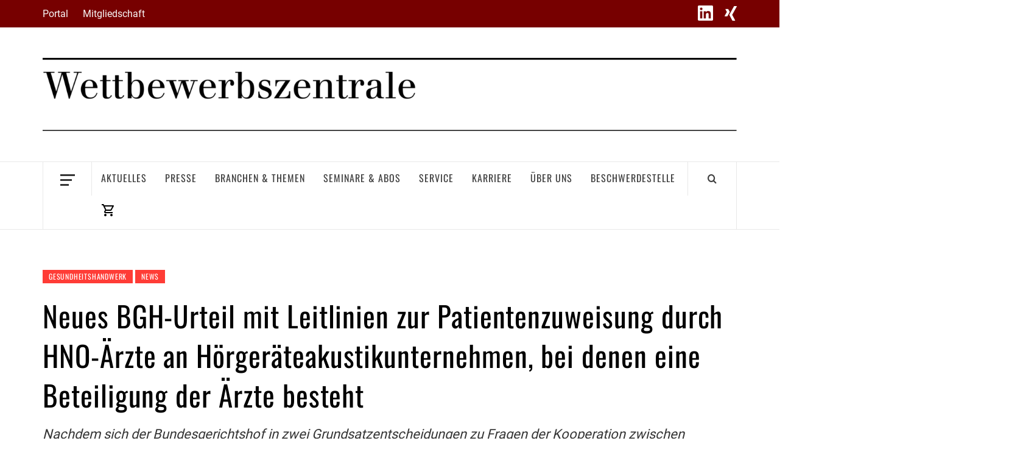

--- FILE ---
content_type: text/html; charset=UTF-8
request_url: https://www.wettbewerbszentrale.de/neues-bgh-urteil-mit-leitlinien-zur-patientenzuweisung-durch-hno-aerzte-an-hoergeraeteakustikunternehmen-bei-denen-eine-beteiligung-der-aerzte-besteht/
body_size: 25251
content:
<!doctype html>
<html lang="de">
<head>
    <meta charset="UTF-8">
    <meta name="viewport" content="width=device-width, initial-scale=1">
    <link rel="profile" href="http://gmpg.org/xfn/11">

    <meta name='robots' content='index, follow, max-image-preview:large, max-snippet:-1, max-video-preview:-1' />
	<style>img:is([sizes="auto" i], [sizes^="auto," i]) { contain-intrinsic-size: 3000px 1500px }</style>
	
	<!-- This site is optimized with the Yoast SEO Premium plugin v26.8 (Yoast SEO v26.8) - https://yoast.com/product/yoast-seo-premium-wordpress/ -->
	<title>Neues BGH-Urteil mit Leitlinien zur Patientenzuweisung durch HNO-Ärzte an Hörgeräteakustikunternehmen, bei denen eine Beteiligung der Ärzte besteht - Wettbewerbszentrale | Partner der Wirtschaft - Gemeinsam für fairen Wettbewerb</title>
	<link rel="canonical" href="https://www.wettbewerbszentrale.de/neues-bgh-urteil-mit-leitlinien-zur-patientenzuweisung-durch-hno-aerzte-an-hoergeraeteakustikunternehmen-bei-denen-eine-beteiligung-der-aerzte-besteht/" />
	<meta property="og:locale" content="de_DE" />
	<meta property="og:type" content="article" />
	<meta property="og:title" content="Neues BGH-Urteil mit Leitlinien zur Patientenzuweisung durch HNO-Ärzte an Hörgeräteakustikunternehmen, bei denen eine Beteiligung der Ärzte besteht" />
	<meta property="og:description" content="Nachdem sich der Bundesgerichtshof in zwei Grundsatzentscheidungen zu Fragen der Kooperation zwischen Augenoptikern und Augenärzten geäußert hat (Bundesgerichtshof, Urteil vom 09.07.2009, Az. I ZR 13/07, - Brillenversorgung, und Urteil vom 24.06.2010, Az. I ZR 182/08, - Brillenversorgung II) beschäftigte sich der Senat nunmehr mit ähnlicher Problematik in zwei weiteren Entscheidungen vom 13. Januar 2011, Az. I ZR 111/08 und 112/08, - Hörgeräteversorgung II.  In diesen Entscheidungen ging es um Zuweisungspraktiken zweier HNO-Ärzte an ein Hörgeräteakustikunternehmen mit einem entsprechenden Betrieb vor Ort." />
	<meta property="og:url" content="https://www.wettbewerbszentrale.de/neues-bgh-urteil-mit-leitlinien-zur-patientenzuweisung-durch-hno-aerzte-an-hoergeraeteakustikunternehmen-bei-denen-eine-beteiligung-der-aerzte-besteht/" />
	<meta property="og:site_name" content="Wettbewerbszentrale | Partner der Wirtschaft - Gemeinsam für fairen Wettbewerb" />
	<meta property="article:published_time" content="2011-02-16T00:00:00+00:00" />
	<meta name="author" content="Redaktion" />
	<meta name="twitter:card" content="summary_large_image" />
	<meta name="twitter:label1" content="Geschrieben von" />
	<meta name="twitter:data1" content="Redaktion" />
	<meta name="twitter:label2" content="Geschätzte Lesezeit" />
	<meta name="twitter:data2" content="4 Minuten" />
	<script type="application/ld+json" class="yoast-schema-graph">{"@context":"https://schema.org","@graph":[{"@type":"Article","@id":"https://www.wettbewerbszentrale.de/neues-bgh-urteil-mit-leitlinien-zur-patientenzuweisung-durch-hno-aerzte-an-hoergeraeteakustikunternehmen-bei-denen-eine-beteiligung-der-aerzte-besteht/#article","isPartOf":{"@id":"https://www.wettbewerbszentrale.de/neues-bgh-urteil-mit-leitlinien-zur-patientenzuweisung-durch-hno-aerzte-an-hoergeraeteakustikunternehmen-bei-denen-eine-beteiligung-der-aerzte-besteht/"},"author":{"name":"Redaktion","@id":"https://www.wettbewerbszentrale.de/#/schema/person/a34aa7af71f82db69ac4a33a1b047007"},"headline":"Neues BGH-Urteil mit Leitlinien zur Patientenzuweisung durch HNO-Ärzte an Hörgeräteakustikunternehmen, bei denen eine Beteiligung der Ärzte besteht","datePublished":"2011-02-16T00:00:00+00:00","mainEntityOfPage":{"@id":"https://www.wettbewerbszentrale.de/neues-bgh-urteil-mit-leitlinien-zur-patientenzuweisung-durch-hno-aerzte-an-hoergeraeteakustikunternehmen-bei-denen-eine-beteiligung-der-aerzte-besteht/"},"wordCount":730,"publisher":{"@id":"https://www.wettbewerbszentrale.de/#organization"},"articleSection":["Gesundheitshandwerk","News"],"inLanguage":"de"},{"@type":"WebPage","@id":"https://www.wettbewerbszentrale.de/neues-bgh-urteil-mit-leitlinien-zur-patientenzuweisung-durch-hno-aerzte-an-hoergeraeteakustikunternehmen-bei-denen-eine-beteiligung-der-aerzte-besteht/","url":"https://www.wettbewerbszentrale.de/neues-bgh-urteil-mit-leitlinien-zur-patientenzuweisung-durch-hno-aerzte-an-hoergeraeteakustikunternehmen-bei-denen-eine-beteiligung-der-aerzte-besteht/","name":"Neues BGH-Urteil mit Leitlinien zur Patientenzuweisung durch HNO-Ärzte an Hörgeräteakustikunternehmen, bei denen eine Beteiligung der Ärzte besteht - Wettbewerbszentrale | Partner der Wirtschaft - Gemeinsam für fairen Wettbewerb","isPartOf":{"@id":"https://www.wettbewerbszentrale.de/#website"},"datePublished":"2011-02-16T00:00:00+00:00","breadcrumb":{"@id":"https://www.wettbewerbszentrale.de/neues-bgh-urteil-mit-leitlinien-zur-patientenzuweisung-durch-hno-aerzte-an-hoergeraeteakustikunternehmen-bei-denen-eine-beteiligung-der-aerzte-besteht/#breadcrumb"},"inLanguage":"de","potentialAction":[{"@type":"ReadAction","target":["https://www.wettbewerbszentrale.de/neues-bgh-urteil-mit-leitlinien-zur-patientenzuweisung-durch-hno-aerzte-an-hoergeraeteakustikunternehmen-bei-denen-eine-beteiligung-der-aerzte-besteht/"]}]},{"@type":"BreadcrumbList","@id":"https://www.wettbewerbszentrale.de/neues-bgh-urteil-mit-leitlinien-zur-patientenzuweisung-durch-hno-aerzte-an-hoergeraeteakustikunternehmen-bei-denen-eine-beteiligung-der-aerzte-besteht/#breadcrumb","itemListElement":[{"@type":"ListItem","position":1,"name":"Home","item":"https://www.wettbewerbszentrale.de/"},{"@type":"ListItem","position":2,"name":"News","item":"https://www.wettbewerbszentrale.de/category/news/"},{"@type":"ListItem","position":3,"name":"Neues BGH-Urteil mit Leitlinien zur Patientenzuweisung durch HNO-Ärzte an Hörgeräteakustikunternehmen, bei denen eine Beteiligung der Ärzte besteht"}]},{"@type":"WebSite","@id":"https://www.wettbewerbszentrale.de/#website","url":"https://www.wettbewerbszentrale.de/","name":"Wettbewerbszentrale | Partner der Wirtschaft - Gemeinsam für fairen Wettbewerb","description":"","publisher":{"@id":"https://www.wettbewerbszentrale.de/#organization"},"potentialAction":[{"@type":"SearchAction","target":{"@type":"EntryPoint","urlTemplate":"https://www.wettbewerbszentrale.de/?s={search_term_string}"},"query-input":{"@type":"PropertyValueSpecification","valueRequired":true,"valueName":"search_term_string"}}],"inLanguage":"de"},{"@type":"Organization","@id":"https://www.wettbewerbszentrale.de/#organization","name":"Wettbewerbszentrale | Partner der Wirtschaft - Gemeinsam für fairen Wettbewerb","url":"https://www.wettbewerbszentrale.de/","logo":{"@type":"ImageObject","inLanguage":"de","@id":"https://www.wettbewerbszentrale.de/#/schema/logo/image/","url":"https://www.wettbewerbszentrale.de/wp-content/uploads/2024/02/MasterWbzLogo3000.png","contentUrl":"https://www.wettbewerbszentrale.de/wp-content/uploads/2024/02/MasterWbzLogo3000.png","width":3000,"height":316,"caption":"Wettbewerbszentrale | Partner der Wirtschaft - Gemeinsam für fairen Wettbewerb"},"image":{"@id":"https://www.wettbewerbszentrale.de/#/schema/logo/image/"}},{"@type":"Person","@id":"https://www.wettbewerbszentrale.de/#/schema/person/a34aa7af71f82db69ac4a33a1b047007","name":"Redaktion","image":{"@type":"ImageObject","inLanguage":"de","@id":"https://www.wettbewerbszentrale.de/#/schema/person/image/","url":"https://secure.gravatar.com/avatar/4d0a377adacf2da4d2d31091e8bc1cf03c8efaaefb11fcf449e384b2b96aa8be?s=96&d=mm&r=g","contentUrl":"https://secure.gravatar.com/avatar/4d0a377adacf2da4d2d31091e8bc1cf03c8efaaefb11fcf449e384b2b96aa8be?s=96&d=mm&r=g","caption":"Redaktion"}}]}</script>
	<!-- / Yoast SEO Premium plugin. -->



<link rel="alternate" type="application/rss+xml" title="Wettbewerbszentrale | Partner der Wirtschaft - Gemeinsam für fairen Wettbewerb &raquo; Feed" href="https://www.wettbewerbszentrale.de/feed/" />
<link rel="alternate" type="application/rss+xml" title="Wettbewerbszentrale | Partner der Wirtschaft - Gemeinsam für fairen Wettbewerb &raquo; Kommentar-Feed" href="https://www.wettbewerbszentrale.de/comments/feed/" />
<script type="text/javascript">
/* <![CDATA[ */
window._wpemojiSettings = {"baseUrl":"https:\/\/s.w.org\/images\/core\/emoji\/16.0.1\/72x72\/","ext":".png","svgUrl":"https:\/\/s.w.org\/images\/core\/emoji\/16.0.1\/svg\/","svgExt":".svg","source":{"concatemoji":"https:\/\/www.wettbewerbszentrale.de\/wp-includes\/js\/wp-emoji-release.min.js?ver=6.8.3"}};
/*! This file is auto-generated */
!function(s,n){var o,i,e;function c(e){try{var t={supportTests:e,timestamp:(new Date).valueOf()};sessionStorage.setItem(o,JSON.stringify(t))}catch(e){}}function p(e,t,n){e.clearRect(0,0,e.canvas.width,e.canvas.height),e.fillText(t,0,0);var t=new Uint32Array(e.getImageData(0,0,e.canvas.width,e.canvas.height).data),a=(e.clearRect(0,0,e.canvas.width,e.canvas.height),e.fillText(n,0,0),new Uint32Array(e.getImageData(0,0,e.canvas.width,e.canvas.height).data));return t.every(function(e,t){return e===a[t]})}function u(e,t){e.clearRect(0,0,e.canvas.width,e.canvas.height),e.fillText(t,0,0);for(var n=e.getImageData(16,16,1,1),a=0;a<n.data.length;a++)if(0!==n.data[a])return!1;return!0}function f(e,t,n,a){switch(t){case"flag":return n(e,"\ud83c\udff3\ufe0f\u200d\u26a7\ufe0f","\ud83c\udff3\ufe0f\u200b\u26a7\ufe0f")?!1:!n(e,"\ud83c\udde8\ud83c\uddf6","\ud83c\udde8\u200b\ud83c\uddf6")&&!n(e,"\ud83c\udff4\udb40\udc67\udb40\udc62\udb40\udc65\udb40\udc6e\udb40\udc67\udb40\udc7f","\ud83c\udff4\u200b\udb40\udc67\u200b\udb40\udc62\u200b\udb40\udc65\u200b\udb40\udc6e\u200b\udb40\udc67\u200b\udb40\udc7f");case"emoji":return!a(e,"\ud83e\udedf")}return!1}function g(e,t,n,a){var r="undefined"!=typeof WorkerGlobalScope&&self instanceof WorkerGlobalScope?new OffscreenCanvas(300,150):s.createElement("canvas"),o=r.getContext("2d",{willReadFrequently:!0}),i=(o.textBaseline="top",o.font="600 32px Arial",{});return e.forEach(function(e){i[e]=t(o,e,n,a)}),i}function t(e){var t=s.createElement("script");t.src=e,t.defer=!0,s.head.appendChild(t)}"undefined"!=typeof Promise&&(o="wpEmojiSettingsSupports",i=["flag","emoji"],n.supports={everything:!0,everythingExceptFlag:!0},e=new Promise(function(e){s.addEventListener("DOMContentLoaded",e,{once:!0})}),new Promise(function(t){var n=function(){try{var e=JSON.parse(sessionStorage.getItem(o));if("object"==typeof e&&"number"==typeof e.timestamp&&(new Date).valueOf()<e.timestamp+604800&&"object"==typeof e.supportTests)return e.supportTests}catch(e){}return null}();if(!n){if("undefined"!=typeof Worker&&"undefined"!=typeof OffscreenCanvas&&"undefined"!=typeof URL&&URL.createObjectURL&&"undefined"!=typeof Blob)try{var e="postMessage("+g.toString()+"("+[JSON.stringify(i),f.toString(),p.toString(),u.toString()].join(",")+"));",a=new Blob([e],{type:"text/javascript"}),r=new Worker(URL.createObjectURL(a),{name:"wpTestEmojiSupports"});return void(r.onmessage=function(e){c(n=e.data),r.terminate(),t(n)})}catch(e){}c(n=g(i,f,p,u))}t(n)}).then(function(e){for(var t in e)n.supports[t]=e[t],n.supports.everything=n.supports.everything&&n.supports[t],"flag"!==t&&(n.supports.everythingExceptFlag=n.supports.everythingExceptFlag&&n.supports[t]);n.supports.everythingExceptFlag=n.supports.everythingExceptFlag&&!n.supports.flag,n.DOMReady=!1,n.readyCallback=function(){n.DOMReady=!0}}).then(function(){return e}).then(function(){var e;n.supports.everything||(n.readyCallback(),(e=n.source||{}).concatemoji?t(e.concatemoji):e.wpemoji&&e.twemoji&&(t(e.twemoji),t(e.wpemoji)))}))}((window,document),window._wpemojiSettings);
/* ]]> */
</script>
<link rel='stylesheet' id='latest-posts-block-fontawesome-front-css' href='https://www.wettbewerbszentrale.de/wp-content/plugins/latest-posts-block/assets/fontawesome/css/all.css?ver=6.8.3' type='text/css' media='all' />
<link rel='stylesheet' id='latest-posts-block-frontend-block-style-css-css' href='https://www.wettbewerbszentrale.de/wp-content/plugins/latest-posts-block/dist/style-blocks.css?ver=6.8.3' type='text/css' media='all' />
<link rel='stylesheet' id='mcb-fontawesome-front-css' href='https://www.wettbewerbszentrale.de/wp-content/plugins/magic-content-box/src/assets/fontawesome/css/all.css?ver=1762327839' type='text/css' media='all' />
<link rel='stylesheet' id='mcb-frontend-style-css-css' href='https://www.wettbewerbszentrale.de/wp-content/plugins/magic-content-box/dist/style-blocks.css?ver=6.8.3' type='text/css' media='all' />
<style id='wp-emoji-styles-inline-css' type='text/css'>

	img.wp-smiley, img.emoji {
		display: inline !important;
		border: none !important;
		box-shadow: none !important;
		height: 1em !important;
		width: 1em !important;
		margin: 0 0.07em !important;
		vertical-align: -0.1em !important;
		background: none !important;
		padding: 0 !important;
	}
</style>
<link rel='stylesheet' id='wp-block-library-css' href='https://www.wettbewerbszentrale.de/wp-includes/css/dist/block-library/style.min.css?ver=6.8.3' type='text/css' media='all' />
<style id='wp-block-library-theme-inline-css' type='text/css'>
.wp-block-audio :where(figcaption){color:#555;font-size:13px;text-align:center}.is-dark-theme .wp-block-audio :where(figcaption){color:#ffffffa6}.wp-block-audio{margin:0 0 1em}.wp-block-code{border:1px solid #ccc;border-radius:4px;font-family:Menlo,Consolas,monaco,monospace;padding:.8em 1em}.wp-block-embed :where(figcaption){color:#555;font-size:13px;text-align:center}.is-dark-theme .wp-block-embed :where(figcaption){color:#ffffffa6}.wp-block-embed{margin:0 0 1em}.blocks-gallery-caption{color:#555;font-size:13px;text-align:center}.is-dark-theme .blocks-gallery-caption{color:#ffffffa6}:root :where(.wp-block-image figcaption){color:#555;font-size:13px;text-align:center}.is-dark-theme :root :where(.wp-block-image figcaption){color:#ffffffa6}.wp-block-image{margin:0 0 1em}.wp-block-pullquote{border-bottom:4px solid;border-top:4px solid;color:currentColor;margin-bottom:1.75em}.wp-block-pullquote cite,.wp-block-pullquote footer,.wp-block-pullquote__citation{color:currentColor;font-size:.8125em;font-style:normal;text-transform:uppercase}.wp-block-quote{border-left:.25em solid;margin:0 0 1.75em;padding-left:1em}.wp-block-quote cite,.wp-block-quote footer{color:currentColor;font-size:.8125em;font-style:normal;position:relative}.wp-block-quote:where(.has-text-align-right){border-left:none;border-right:.25em solid;padding-left:0;padding-right:1em}.wp-block-quote:where(.has-text-align-center){border:none;padding-left:0}.wp-block-quote.is-large,.wp-block-quote.is-style-large,.wp-block-quote:where(.is-style-plain){border:none}.wp-block-search .wp-block-search__label{font-weight:700}.wp-block-search__button{border:1px solid #ccc;padding:.375em .625em}:where(.wp-block-group.has-background){padding:1.25em 2.375em}.wp-block-separator.has-css-opacity{opacity:.4}.wp-block-separator{border:none;border-bottom:2px solid;margin-left:auto;margin-right:auto}.wp-block-separator.has-alpha-channel-opacity{opacity:1}.wp-block-separator:not(.is-style-wide):not(.is-style-dots){width:100px}.wp-block-separator.has-background:not(.is-style-dots){border-bottom:none;height:1px}.wp-block-separator.has-background:not(.is-style-wide):not(.is-style-dots){height:2px}.wp-block-table{margin:0 0 1em}.wp-block-table td,.wp-block-table th{word-break:normal}.wp-block-table :where(figcaption){color:#555;font-size:13px;text-align:center}.is-dark-theme .wp-block-table :where(figcaption){color:#ffffffa6}.wp-block-video :where(figcaption){color:#555;font-size:13px;text-align:center}.is-dark-theme .wp-block-video :where(figcaption){color:#ffffffa6}.wp-block-video{margin:0 0 1em}:root :where(.wp-block-template-part.has-background){margin-bottom:0;margin-top:0;padding:1.25em 2.375em}
</style>
<style id='fpf-template-selector-style-inline-css' type='text/css'>
.wp-block-fpf-template-selector{max-width:100%!important;width:100%}.wp-block-fpf-template-selector .form-row .input-text,.wp-block-fpf-template-selector .form-row select{background-color:#fff;border:1px solid rgba(32,7,7,.8);border-radius:4px;box-sizing:border-box;color:#000;display:block;font-family:inherit;font-size:.875rem;font-weight:400;height:auto;letter-spacing:normal;line-height:normal;margin:0;padding:.9rem 1.1rem;width:100%}.wp-block-fpf-template-selector .form-row label{display:block;line-height:2;margin-bottom:.7em}.wp-block-fpf-template-selector .form-row select{-webkit-appearance:none;-moz-appearance:none;appearance:none;background-image:url([data-uri]);background-position:calc(100% - 1.1rem) 50%;background-repeat:no-repeat;background-size:16px;cursor:pointer;padding-right:3em}

</style>
<link rel='stylesheet' id='blockspare-frontend-block-style-css-css' href='https://www.wettbewerbszentrale.de/wp-content/plugins/blockspare-pro/dist/style-blocks.css?ver=6.8.3' type='text/css' media='all' />
<link rel='stylesheet' id='fontawesome-css' href='https://www.wettbewerbszentrale.de/wp-content/plugins/blockspare-pro/assets/fontawesome/css/all.css?ver=6.8.3' type='text/css' media='all' />
<style id='global-styles-inline-css' type='text/css'>
:root{--wp--preset--aspect-ratio--square: 1;--wp--preset--aspect-ratio--4-3: 4/3;--wp--preset--aspect-ratio--3-4: 3/4;--wp--preset--aspect-ratio--3-2: 3/2;--wp--preset--aspect-ratio--2-3: 2/3;--wp--preset--aspect-ratio--16-9: 16/9;--wp--preset--aspect-ratio--9-16: 9/16;--wp--preset--color--black: #000000;--wp--preset--color--cyan-bluish-gray: #abb8c3;--wp--preset--color--white: #ffffff;--wp--preset--color--pale-pink: #f78da7;--wp--preset--color--vivid-red: #cf2e2e;--wp--preset--color--luminous-vivid-orange: #ff6900;--wp--preset--color--luminous-vivid-amber: #fcb900;--wp--preset--color--light-green-cyan: #7bdcb5;--wp--preset--color--vivid-green-cyan: #00d084;--wp--preset--color--pale-cyan-blue: #8ed1fc;--wp--preset--color--vivid-cyan-blue: #0693e3;--wp--preset--color--vivid-purple: #9b51e0;--wp--preset--gradient--vivid-cyan-blue-to-vivid-purple: linear-gradient(135deg,rgba(6,147,227,1) 0%,rgb(155,81,224) 100%);--wp--preset--gradient--light-green-cyan-to-vivid-green-cyan: linear-gradient(135deg,rgb(122,220,180) 0%,rgb(0,208,130) 100%);--wp--preset--gradient--luminous-vivid-amber-to-luminous-vivid-orange: linear-gradient(135deg,rgba(252,185,0,1) 0%,rgba(255,105,0,1) 100%);--wp--preset--gradient--luminous-vivid-orange-to-vivid-red: linear-gradient(135deg,rgba(255,105,0,1) 0%,rgb(207,46,46) 100%);--wp--preset--gradient--very-light-gray-to-cyan-bluish-gray: linear-gradient(135deg,rgb(238,238,238) 0%,rgb(169,184,195) 100%);--wp--preset--gradient--cool-to-warm-spectrum: linear-gradient(135deg,rgb(74,234,220) 0%,rgb(151,120,209) 20%,rgb(207,42,186) 40%,rgb(238,44,130) 60%,rgb(251,105,98) 80%,rgb(254,248,76) 100%);--wp--preset--gradient--blush-light-purple: linear-gradient(135deg,rgb(255,206,236) 0%,rgb(152,150,240) 100%);--wp--preset--gradient--blush-bordeaux: linear-gradient(135deg,rgb(254,205,165) 0%,rgb(254,45,45) 50%,rgb(107,0,62) 100%);--wp--preset--gradient--luminous-dusk: linear-gradient(135deg,rgb(255,203,112) 0%,rgb(199,81,192) 50%,rgb(65,88,208) 100%);--wp--preset--gradient--pale-ocean: linear-gradient(135deg,rgb(255,245,203) 0%,rgb(182,227,212) 50%,rgb(51,167,181) 100%);--wp--preset--gradient--electric-grass: linear-gradient(135deg,rgb(202,248,128) 0%,rgb(113,206,126) 100%);--wp--preset--gradient--midnight: linear-gradient(135deg,rgb(2,3,129) 0%,rgb(40,116,252) 100%);--wp--preset--font-size--small: 13px;--wp--preset--font-size--medium: 20px;--wp--preset--font-size--large: 36px;--wp--preset--font-size--x-large: 42px;--wp--preset--spacing--20: 0.44rem;--wp--preset--spacing--30: 0.67rem;--wp--preset--spacing--40: 1rem;--wp--preset--spacing--50: 1.5rem;--wp--preset--spacing--60: 2.25rem;--wp--preset--spacing--70: 3.38rem;--wp--preset--spacing--80: 5.06rem;--wp--preset--shadow--natural: 6px 6px 9px rgba(0, 0, 0, 0.2);--wp--preset--shadow--deep: 12px 12px 50px rgba(0, 0, 0, 0.4);--wp--preset--shadow--sharp: 6px 6px 0px rgba(0, 0, 0, 0.2);--wp--preset--shadow--outlined: 6px 6px 0px -3px rgba(255, 255, 255, 1), 6px 6px rgba(0, 0, 0, 1);--wp--preset--shadow--crisp: 6px 6px 0px rgba(0, 0, 0, 1);}:root { --wp--style--global--content-size: 775px;--wp--style--global--wide-size: 1140px; }:where(body) { margin: 0; }.wp-site-blocks > .alignleft { float: left; margin-right: 2em; }.wp-site-blocks > .alignright { float: right; margin-left: 2em; }.wp-site-blocks > .aligncenter { justify-content: center; margin-left: auto; margin-right: auto; }:where(.wp-site-blocks) > * { margin-block-start: 24px; margin-block-end: 0; }:where(.wp-site-blocks) > :first-child { margin-block-start: 0; }:where(.wp-site-blocks) > :last-child { margin-block-end: 0; }:root { --wp--style--block-gap: 24px; }:root :where(.is-layout-flow) > :first-child{margin-block-start: 0;}:root :where(.is-layout-flow) > :last-child{margin-block-end: 0;}:root :where(.is-layout-flow) > *{margin-block-start: 24px;margin-block-end: 0;}:root :where(.is-layout-constrained) > :first-child{margin-block-start: 0;}:root :where(.is-layout-constrained) > :last-child{margin-block-end: 0;}:root :where(.is-layout-constrained) > *{margin-block-start: 24px;margin-block-end: 0;}:root :where(.is-layout-flex){gap: 24px;}:root :where(.is-layout-grid){gap: 24px;}.is-layout-flow > .alignleft{float: left;margin-inline-start: 0;margin-inline-end: 2em;}.is-layout-flow > .alignright{float: right;margin-inline-start: 2em;margin-inline-end: 0;}.is-layout-flow > .aligncenter{margin-left: auto !important;margin-right: auto !important;}.is-layout-constrained > .alignleft{float: left;margin-inline-start: 0;margin-inline-end: 2em;}.is-layout-constrained > .alignright{float: right;margin-inline-start: 2em;margin-inline-end: 0;}.is-layout-constrained > .aligncenter{margin-left: auto !important;margin-right: auto !important;}.is-layout-constrained > :where(:not(.alignleft):not(.alignright):not(.alignfull)){max-width: var(--wp--style--global--content-size);margin-left: auto !important;margin-right: auto !important;}.is-layout-constrained > .alignwide{max-width: var(--wp--style--global--wide-size);}body .is-layout-flex{display: flex;}.is-layout-flex{flex-wrap: wrap;align-items: center;}.is-layout-flex > :is(*, div){margin: 0;}body .is-layout-grid{display: grid;}.is-layout-grid > :is(*, div){margin: 0;}body{padding-top: 0px;padding-right: 0px;padding-bottom: 0px;padding-left: 0px;}a:where(:not(.wp-element-button)){text-decoration: none;}:root :where(.wp-element-button, .wp-block-button__link){background-color: #32373c;border-width: 0;color: #fff;font-family: inherit;font-size: inherit;line-height: inherit;padding: calc(0.667em + 2px) calc(1.333em + 2px);text-decoration: none;}.has-black-color{color: var(--wp--preset--color--black) !important;}.has-cyan-bluish-gray-color{color: var(--wp--preset--color--cyan-bluish-gray) !important;}.has-white-color{color: var(--wp--preset--color--white) !important;}.has-pale-pink-color{color: var(--wp--preset--color--pale-pink) !important;}.has-vivid-red-color{color: var(--wp--preset--color--vivid-red) !important;}.has-luminous-vivid-orange-color{color: var(--wp--preset--color--luminous-vivid-orange) !important;}.has-luminous-vivid-amber-color{color: var(--wp--preset--color--luminous-vivid-amber) !important;}.has-light-green-cyan-color{color: var(--wp--preset--color--light-green-cyan) !important;}.has-vivid-green-cyan-color{color: var(--wp--preset--color--vivid-green-cyan) !important;}.has-pale-cyan-blue-color{color: var(--wp--preset--color--pale-cyan-blue) !important;}.has-vivid-cyan-blue-color{color: var(--wp--preset--color--vivid-cyan-blue) !important;}.has-vivid-purple-color{color: var(--wp--preset--color--vivid-purple) !important;}.has-black-background-color{background-color: var(--wp--preset--color--black) !important;}.has-cyan-bluish-gray-background-color{background-color: var(--wp--preset--color--cyan-bluish-gray) !important;}.has-white-background-color{background-color: var(--wp--preset--color--white) !important;}.has-pale-pink-background-color{background-color: var(--wp--preset--color--pale-pink) !important;}.has-vivid-red-background-color{background-color: var(--wp--preset--color--vivid-red) !important;}.has-luminous-vivid-orange-background-color{background-color: var(--wp--preset--color--luminous-vivid-orange) !important;}.has-luminous-vivid-amber-background-color{background-color: var(--wp--preset--color--luminous-vivid-amber) !important;}.has-light-green-cyan-background-color{background-color: var(--wp--preset--color--light-green-cyan) !important;}.has-vivid-green-cyan-background-color{background-color: var(--wp--preset--color--vivid-green-cyan) !important;}.has-pale-cyan-blue-background-color{background-color: var(--wp--preset--color--pale-cyan-blue) !important;}.has-vivid-cyan-blue-background-color{background-color: var(--wp--preset--color--vivid-cyan-blue) !important;}.has-vivid-purple-background-color{background-color: var(--wp--preset--color--vivid-purple) !important;}.has-black-border-color{border-color: var(--wp--preset--color--black) !important;}.has-cyan-bluish-gray-border-color{border-color: var(--wp--preset--color--cyan-bluish-gray) !important;}.has-white-border-color{border-color: var(--wp--preset--color--white) !important;}.has-pale-pink-border-color{border-color: var(--wp--preset--color--pale-pink) !important;}.has-vivid-red-border-color{border-color: var(--wp--preset--color--vivid-red) !important;}.has-luminous-vivid-orange-border-color{border-color: var(--wp--preset--color--luminous-vivid-orange) !important;}.has-luminous-vivid-amber-border-color{border-color: var(--wp--preset--color--luminous-vivid-amber) !important;}.has-light-green-cyan-border-color{border-color: var(--wp--preset--color--light-green-cyan) !important;}.has-vivid-green-cyan-border-color{border-color: var(--wp--preset--color--vivid-green-cyan) !important;}.has-pale-cyan-blue-border-color{border-color: var(--wp--preset--color--pale-cyan-blue) !important;}.has-vivid-cyan-blue-border-color{border-color: var(--wp--preset--color--vivid-cyan-blue) !important;}.has-vivid-purple-border-color{border-color: var(--wp--preset--color--vivid-purple) !important;}.has-vivid-cyan-blue-to-vivid-purple-gradient-background{background: var(--wp--preset--gradient--vivid-cyan-blue-to-vivid-purple) !important;}.has-light-green-cyan-to-vivid-green-cyan-gradient-background{background: var(--wp--preset--gradient--light-green-cyan-to-vivid-green-cyan) !important;}.has-luminous-vivid-amber-to-luminous-vivid-orange-gradient-background{background: var(--wp--preset--gradient--luminous-vivid-amber-to-luminous-vivid-orange) !important;}.has-luminous-vivid-orange-to-vivid-red-gradient-background{background: var(--wp--preset--gradient--luminous-vivid-orange-to-vivid-red) !important;}.has-very-light-gray-to-cyan-bluish-gray-gradient-background{background: var(--wp--preset--gradient--very-light-gray-to-cyan-bluish-gray) !important;}.has-cool-to-warm-spectrum-gradient-background{background: var(--wp--preset--gradient--cool-to-warm-spectrum) !important;}.has-blush-light-purple-gradient-background{background: var(--wp--preset--gradient--blush-light-purple) !important;}.has-blush-bordeaux-gradient-background{background: var(--wp--preset--gradient--blush-bordeaux) !important;}.has-luminous-dusk-gradient-background{background: var(--wp--preset--gradient--luminous-dusk) !important;}.has-pale-ocean-gradient-background{background: var(--wp--preset--gradient--pale-ocean) !important;}.has-electric-grass-gradient-background{background: var(--wp--preset--gradient--electric-grass) !important;}.has-midnight-gradient-background{background: var(--wp--preset--gradient--midnight) !important;}.has-small-font-size{font-size: var(--wp--preset--font-size--small) !important;}.has-medium-font-size{font-size: var(--wp--preset--font-size--medium) !important;}.has-large-font-size{font-size: var(--wp--preset--font-size--large) !important;}.has-x-large-font-size{font-size: var(--wp--preset--font-size--x-large) !important;}
:root :where(.wp-block-pullquote){font-size: 1.5em;line-height: 1.6;}
</style>
<link rel='stylesheet' id='woocommerce-layout-css' href='https://www.wettbewerbszentrale.de/wp-content/plugins/woocommerce/assets/css/woocommerce-layout.css?ver=10.4.3' type='text/css' media='all' />
<link rel='stylesheet' id='woocommerce-smallscreen-css' href='https://www.wettbewerbszentrale.de/wp-content/plugins/woocommerce/assets/css/woocommerce-smallscreen.css?ver=10.4.3' type='text/css' media='only screen and (max-width: 768px)' />
<link rel='stylesheet' id='woocommerce-general-css' href='https://www.wettbewerbszentrale.de/wp-content/plugins/woocommerce/assets/css/woocommerce.css?ver=10.4.3' type='text/css' media='all' />
<style id='woocommerce-inline-inline-css' type='text/css'>
.woocommerce form .form-row .required { visibility: visible; }
</style>
<link rel='stylesheet' id='aft-icons-css' href='https://www.wettbewerbszentrale.de/wp-content/themes/elegant-magazine-pro/assets/icons/style.css?ver=6.8.3' type='text/css' media='all' />
<link rel='stylesheet' id='bootstrap-css' href='https://www.wettbewerbszentrale.de/wp-content/themes/elegant-magazine-pro/assets/bootstrap/css/bootstrap.min.css?ver=6.8.3' type='text/css' media='all' />
<link rel='stylesheet' id='slick-css' href='https://www.wettbewerbszentrale.de/wp-content/plugins/blockspare-pro/assets/slick/css/slick.css?ver=6.8.3' type='text/css' media='all' />
<link rel='stylesheet' id='sidr-css' href='https://www.wettbewerbszentrale.de/wp-content/themes/elegant-magazine-pro/assets/sidr/css/jquery.sidr.dark.css?ver=6.8.3' type='text/css' media='all' />
<link rel='stylesheet' id='magnific-popup-css' href='https://www.wettbewerbszentrale.de/wp-content/themes/elegant-magazine-pro/assets/magnific-popup/magnific-popup.css?ver=6.8.3' type='text/css' media='all' />
<link rel='stylesheet' id='sliderpro-css' href='https://www.wettbewerbszentrale.de/wp-content/themes/elegant-magazine-pro/assets/slider-pro/css/slider-pro.min.css?ver=6.8.3' type='text/css' media='all' />
<link rel='stylesheet' id='elegant-magazine-google-fonts-css' href='//www.wettbewerbszentrale.de/wp-content/uploads/omgf/elegant-magazine-google-fonts/elegant-magazine-google-fonts.css?ver=1706481117' type='text/css' media='all' />
<link rel='stylesheet' id='elegant-magazine-woocommerce-style-css' href='https://www.wettbewerbszentrale.de/wp-content/themes/elegant-magazine-pro/assets/woocommerce.css?ver=6.8.3' type='text/css' media='all' />
<style id='elegant-magazine-woocommerce-style-inline-css' type='text/css'>
@font-face {
			font-family: "star";
			src: url("https://www.wettbewerbszentrale.de/wp-content/plugins/woocommerce/assets/fonts/star.eot");
			src: url("https://www.wettbewerbszentrale.de/wp-content/plugins/woocommerce/assets/fonts/star.eot?#iefix") format("embedded-opentype"),
				url("https://www.wettbewerbszentrale.de/wp-content/plugins/woocommerce/assets/fonts/star.woff") format("woff"),
				url("https://www.wettbewerbszentrale.de/wp-content/plugins/woocommerce/assets/fonts/star.ttf") format("truetype"),
				url("https://www.wettbewerbszentrale.de/wp-content/plugins/woocommerce/assets/fonts/star.svg#star") format("svg");
			font-weight: normal;
			font-style: normal;
		}
</style>
<link rel='stylesheet' id='elegant-magazine-style-css' href='https://www.wettbewerbszentrale.de/wp-content/themes/elegant-magazine-pro/style.css?ver=6.8.3' type='text/css' media='all' />
<style id='elegant-magazine-style-inline-css' type='text/css'>


                body .top-masthead {
        background: #770000;
        }

        body .top-masthead-overlay {
        background: rgba(119,0,0,0.75);
        }

    
                body .top-masthead,
        body .top-masthead a {
        color: #f9f9f9;

        }

    
                body .offcanvas-menu span,
        body .data-bg,
        body .primary-color {
        background-color: #353535;
        }
        .entry-content .wp-block-post-title a,
        .woocommerce-loop-product__title,
        .woocommerce ul.products li.product .price,
        .em-post-format,
        body{
        color: #353535;
        }
    
                
        body .wc-block-checkout .wp-block-button__link,
        :root .wc-block-featured-product__link :where(.wp-element-button, .wp-block-button__link),
        :root .wc-block-featured-category__link :where(.wp-element-button, .wp-block-button__link),
        body .woocommerce-notices-wrapper .button,
        body .wc-block-grid .wp-block-button__link,
        body .wp-block-button.wc-block-components-product-button .wp-block-button__link,
        body .wc-block-grid__product-add-to-cart.wp-block-button .wp-block-button__link,
        body .wc-block-components-button,
        .woocommerce-account .addresses .title .edit,
        body .order-again .button:hover,
        .woocommerce a.button:hover,
        .woocommerce button.button:hover,
        .woocommerce input.button:hover,
        .woocommerce-page #content input.button:hover,
        .woocommerce-page #respond input#submit:hover,
        .woocommerce-page a.button:hover,
        .woocommerce a.button.add_to_cart_button:hover,
        .woocommerce-Address .edit:hover,
        .woocommerce-Button:hover,
        body .wc-block-components-button:hover,
        .woocommerce #respond input#submit.alt:hover, 
        .woocommerce a.button.alt:hover, 
        .woocommerce button.button.alt:hover, 
        .woocommerce input.button.alt:hover,
        .woocommerce-active a.added_to_cart :hover,
        .woocommerce a.added_to_cart:hover,
        body button.wc-block-mini-cart__button ,
        .woocommerce #respond input#submit.alt,
        .woocommerce a.button.alt,
        .woocommerce button.button.alt,
        .woocommerce input.button.alt,
        .woocommerce #content input.button,
        .woocommerce #respond input#submit,
        .woocommerce a.button,
        .woocommerce button.button,
        .woocommerce input.button,
        body.woocommerce-page #respond input#submit.alt,
        body.woocommerce-page a.button.alt,
        body.woocommerce-page button.button.alt,
        body.woocommerce-page input.button.alt,
        body.woocommerce-page #content input.button,
        body.woocommerce-page #respond input#submit,
        body.woocommerce-page a.button,
        body.woocommerce-page button.button,
        body.woocommerce-page input.button,

        body .secondary-color,
        body button,
        body input[type="button"],
        body input[type="reset"],
        body input[type="submit"],
        .wp-block-search__button,
        body .is-style-fill a.wp-block-button__link:not(.has-text-color),
        body .site-content .search-form .search-submit,
        body .site-footer .search-form .search-submit,
        body .figure-categories-bg .cat-links a,
        body .tagcloud a:hover{
        background: #7f1414;
        }

        .woocommerce-loop-product__title:hover,
        .wc-block-grid__product .wc-block-grid__product-link:focus,
        .woocommerce ul.products li.product .price:hover,
        .wp-block-woocommerce-single-product .wp-block-post-title a:hover,

        body a:hover,
        body a:focus,
        body a:active,
        body .is-style-outline a.wp-block-button__link:not(.has-text-color),
        body .featured-article-wrapper .data-bg-hover .grid-item-metadata a:hover,
        body .figure-categories-2 .cat-links a,
        body .elegant_magazine_single_col_categorised_posts .figure-categories .cat-links a,
        body .elegant_magazine_express_col_categorised_posts .em-express-article-lists .figure-categories .cat-links a{
        color: #7f1414;
        }
        .woocommerce div.product .woocommerce-tabs ul.tabs li.active ,
        body .is-style-outline a.wp-block-button__link:not(.has-text-color){
            border-color: #7f1414;
        }


    
        
        a{
        color: #404040;

        }

        .af-tabs.nav-tabs > li > a.active,
        .af-tabs.nav-tabs > li:hover > a,
        .af-tabs.nav-tabs > li:focus > a{
        color: #404040;
        }

        .social-widget-menu ul li a,
        .em-author-details ul li a,
        .tagcloud a {
        border-color: #404040;
        }

        a:visited{
        color: #404040;
        }
    
                body .wp-block-search .wp-block-search__label,
        body h1,
        body h2,
        body h2 span,
        body h3,
        body h4,
        body h5,
        body h6 {
        color: #000000;
        }
    

                .figure-categories-bg .em-post-format{
        background: #00bcd4;
        }

    

                .featured-article-wrapper .data-bg-hover .grid-item-metadata a,
        .featured-article-wrapper .data-bg-hover .grid-item-metadata,
        .featured-article-wrapper .data-bg-hover .article-title a,
        .slider-figcaption-1 .slide-title a, .grid-item-metadata-1, .slider-figcaption .grid-item-metadata, .slider-figcaption a{
        color: #ffffff;
        }

    
                .featured-article-wrapper .data-bg-hover .grid-item-metadata,
        .featured-article-wrapper .data-bg-hover .article-title a,
        body .slider-figcaption-1 .slide-title a,
        body .grid-item-metadata-1 {
        background: rgba(0,0,0,0.75);
        }

    
                body,
        body button,
        body input,
        body select,
        body optgroup,
        body textarea {
        font-family: Roboto;
        }

    
                body h1,
        body h2,
        body h3,
        body h4,
        body h5,
        body h6,
        body .wp-block-search .wp-block-search__label,
        body .main-navigation a,
        body .font-family-1,
        body .site-description,
        body .trending-posts-line,
        body .widget-title,
        body .em-widget-subtitle,
        body .grid-item-metadata .item-metadata,
        body .af-navcontrols .slide-count,
        body .figure-categories .cat-links,
        body .nav-links a {
        font-family: Oswald;
        }

    
            .article-title, .site-branding .site-title, .main-navigation .menu ul li a, .slider-figcaption .slide-title {
        letter-spacing: 1px;
        line-height: 1.4;
        }

    

            body .site-footer {
        background: #f2f2f2;

        }

    
                body .site-footer .wp-block-calendar table thead,
        body .site-footer .wp-block-calendar table caption, 
        body .site-footer .wp-block-calendar table tbody,
        body .site-footer,
        body .site-footer .widget-title,
        body .site-footer .site-title a,
        body .site-footer .site-description,
        body .site-footer a {
        color: #666666;

        }

        .site-footer .social-widget-menu ul li a,
        .site-footer .em-author-details ul li a,
        .site-footer .tagcloud a
        {
            border-color: #666666;
        }

        .site-footer a:visited {
        color: #666666;
        }


    
                body .site-info {
        background: #666666;

        }

    
                body .site-info,
        body .site-info a {
        color: #f4f4f4;

        }

    
                body .mailchimp-block {
        background: #1f2125;

        }

    
        @media only screen and (min-width: 1025px) and (max-width: 1599px) {

                body .af-main-banner .slider-figcaption .slide-title {
        font-size: 32px;
        }

        body .widget .slider-figcaption-1 .slide-title {
        font-size: calc(32px - 4px);
        }

    

           body .af-main-banner .article-title-1 {
        font-size: 20px;
        }

    

        
        body #primary .af-tabs.nav-tabs > li > a,
        body.archive .site-content .header-title-wrapper .page-title,
        body.search-results .site-content .header-title-wrapper .page-title,
        body #primary .widget-title span,
        body header.entry-header h1.entry-title{
        font-size: 47px;
        }

    
                body #primary .em-widget-subtitle {
        font-size: 14px;
        }

    
                .em-latest-post-carousel .slider-figcaption .slide-title-1,
        body #primary .widget .article-title{
        font-size: calc(18px - 2px);
        }

        body #primary .widget .article-title.article-title-2{
        font-size: 18px;
        }
            }
        .elementor-template-full-width .elementor-section.elementor-section-full_width > .elementor-container,
        .elementor-template-full-width .elementor-section.elementor-section-boxed > .elementor-container{
            max-width: 1570px;
        }

        
</style>
<link rel='stylesheet' id='newsletter-css' href='https://www.wettbewerbszentrale.de/wp-content/plugins/newsletter/style.css?ver=9.1.1' type='text/css' media='all' />
<link rel='stylesheet' id='borlabs-cookie-custom-css' href='https://www.wettbewerbszentrale.de/wp-content/cache/borlabs-cookie/1/borlabs-cookie-1-de.css?ver=3.3.23-32' type='text/css' media='all' />
<link rel='stylesheet' id='woocommerce-gzd-layout-css' href='https://www.wettbewerbszentrale.de/wp-content/plugins/woocommerce-germanized/build/static/layout-styles.css?ver=3.20.5' type='text/css' media='all' />
<style id='woocommerce-gzd-layout-inline-css' type='text/css'>
.woocommerce-checkout .shop_table { background-color: #eeeeee; } .product p.deposit-packaging-type { font-size: 1.25em !important; } p.woocommerce-shipping-destination { display: none; }
                .wc-gzd-nutri-score-value-a {
                    background: url(https://www.wettbewerbszentrale.de/wp-content/plugins/woocommerce-germanized/assets/images/nutri-score-a.svg) no-repeat;
                }
                .wc-gzd-nutri-score-value-b {
                    background: url(https://www.wettbewerbszentrale.de/wp-content/plugins/woocommerce-germanized/assets/images/nutri-score-b.svg) no-repeat;
                }
                .wc-gzd-nutri-score-value-c {
                    background: url(https://www.wettbewerbszentrale.de/wp-content/plugins/woocommerce-germanized/assets/images/nutri-score-c.svg) no-repeat;
                }
                .wc-gzd-nutri-score-value-d {
                    background: url(https://www.wettbewerbszentrale.de/wp-content/plugins/woocommerce-germanized/assets/images/nutri-score-d.svg) no-repeat;
                }
                .wc-gzd-nutri-score-value-e {
                    background: url(https://www.wettbewerbszentrale.de/wp-content/plugins/woocommerce-germanized/assets/images/nutri-score-e.svg) no-repeat;
                }
            
</style>
<script type="text/javascript" src="https://www.wettbewerbszentrale.de/wp-includes/js/jquery/jquery.min.js?ver=3.7.1" id="jquery-core-js"></script>
<script type="text/javascript" src="https://www.wettbewerbszentrale.de/wp-includes/js/jquery/jquery-migrate.min.js?ver=3.4.1" id="jquery-migrate-js"></script>
<script type="text/javascript" src="https://www.wettbewerbszentrale.de/wp-content/plugins/blockspare-pro/assets/js/countup/waypoints.min.js?ver=6.8.3" id="waypoint-js"></script>
<script type="text/javascript" src="https://www.wettbewerbszentrale.de/wp-content/plugins/blockspare-pro/assets/js/countup/jquery.counterup.min.js?ver=1" id="countup-js"></script>
<script type="text/javascript" src="https://www.wettbewerbszentrale.de/wp-content/plugins/woocommerce/assets/js/jquery-blockui/jquery.blockUI.min.js?ver=2.7.0-wc.10.4.3" id="wc-jquery-blockui-js" defer="defer" data-wp-strategy="defer"></script>
<script type="text/javascript" id="wc-add-to-cart-js-extra">
/* <![CDATA[ */
var wc_add_to_cart_params = {"ajax_url":"\/wp-admin\/admin-ajax.php","wc_ajax_url":"\/?wc-ajax=%%endpoint%%","i18n_view_cart":"Warenkorb anzeigen","cart_url":"https:\/\/www.wettbewerbszentrale.de\/warenkorb\/","is_cart":"","cart_redirect_after_add":"no"};
/* ]]> */
</script>
<script type="text/javascript" src="https://www.wettbewerbszentrale.de/wp-content/plugins/woocommerce/assets/js/frontend/add-to-cart.min.js?ver=10.4.3" id="wc-add-to-cart-js" defer="defer" data-wp-strategy="defer"></script>
<script type="text/javascript" src="https://www.wettbewerbszentrale.de/wp-content/plugins/woocommerce/assets/js/js-cookie/js.cookie.min.js?ver=2.1.4-wc.10.4.3" id="wc-js-cookie-js" defer="defer" data-wp-strategy="defer"></script>
<script type="text/javascript" id="woocommerce-js-extra">
/* <![CDATA[ */
var woocommerce_params = {"ajax_url":"\/wp-admin\/admin-ajax.php","wc_ajax_url":"\/?wc-ajax=%%endpoint%%","i18n_password_show":"Passwort anzeigen","i18n_password_hide":"Passwort ausblenden"};
/* ]]> */
</script>
<script type="text/javascript" src="https://www.wettbewerbszentrale.de/wp-content/plugins/woocommerce/assets/js/frontend/woocommerce.min.js?ver=10.4.3" id="woocommerce-js" defer="defer" data-wp-strategy="defer"></script>
<script data-no-optimize="1" data-no-minify="1" data-cfasync="false" type="text/javascript" src="https://www.wettbewerbszentrale.de/wp-content/cache/borlabs-cookie/1/borlabs-cookie-config-de.json.js?ver=3.3.23-45" id="borlabs-cookie-config-js"></script>
<link rel="https://api.w.org/" href="https://www.wettbewerbszentrale.de/wp-json/" /><link rel="alternate" title="JSON" type="application/json" href="https://www.wettbewerbszentrale.de/wp-json/wp/v2/posts/8142" /><link rel="EditURI" type="application/rsd+xml" title="RSD" href="https://www.wettbewerbszentrale.de/xmlrpc.php?rsd" />
<meta name="generator" content="WordPress 6.8.3" />
<meta name="generator" content="WooCommerce 10.4.3" />
<link rel='shortlink' href='https://www.wettbewerbszentrale.de/?p=8142' />
<link rel="alternate" title="oEmbed (JSON)" type="application/json+oembed" href="https://www.wettbewerbszentrale.de/wp-json/oembed/1.0/embed?url=https%3A%2F%2Fwww.wettbewerbszentrale.de%2Fneues-bgh-urteil-mit-leitlinien-zur-patientenzuweisung-durch-hno-aerzte-an-hoergeraeteakustikunternehmen-bei-denen-eine-beteiligung-der-aerzte-besteht%2F" />
<link rel="alternate" title="oEmbed (XML)" type="text/xml+oembed" href="https://www.wettbewerbszentrale.de/wp-json/oembed/1.0/embed?url=https%3A%2F%2Fwww.wettbewerbszentrale.de%2Fneues-bgh-urteil-mit-leitlinien-zur-patientenzuweisung-durch-hno-aerzte-an-hoergeraeteakustikunternehmen-bei-denen-eine-beteiligung-der-aerzte-besteht%2F&#038;format=xml" />
<script>var _etrackerOnReady = [];</script><script type="text/javascript" id="_etLoader" charset="UTF-8" data-secure-code="6ggpU3" data-block-cookies="true" src="//code.etracker.com/code/e.js" data-plugin-version="WP:etracker:2.7.7" async></script><script>et_pagename = (function(html){var txt = document.createElement("textarea");txt.innerHTML = html;return txt.value;}('Neues BGH'))</script>
	<noscript><style>.woocommerce-product-gallery{ opacity: 1 !important; }</style></noscript>
			<style type="text/css">
                        body .masthead-banner.data-bg:before {
                background: rgba(0, 0, 0, 0);
            }

            			.site-title,
			.site-description {
				position: absolute;
				clip: rect(1px, 1px, 1px, 1px);
			}
		

		</style>
		<link rel="icon" href="https://www.wettbewerbszentrale.de/wp-content/uploads/2023/09/W_wbz_Quadrar_Rand-50x50.png" sizes="32x32" />
<link rel="icon" href="https://www.wettbewerbszentrale.de/wp-content/uploads/2023/09/W_wbz_Quadrar_Rand-300x300.png" sizes="192x192" />
<link rel="apple-touch-icon" href="https://www.wettbewerbszentrale.de/wp-content/uploads/2023/09/W_wbz_Quadrar_Rand-300x300.png" />
<meta name="msapplication-TileImage" content="https://www.wettbewerbszentrale.de/wp-content/uploads/2023/09/W_wbz_Quadrar_Rand-300x300.png" />
		<style type="text/css" id="wp-custom-css">
			@media only screen and (max-width: 999.99px){
	html {
		overflow-x: hidden;
		width: 100%;
	}
}


.wp-block-media-text__media a {
    display: inline-block;
}

.woocommerce:where(body:not(.woocommerce-uses-block-theme)) div.product p.price, .woocommerce:where(body:not(.woocommerce-uses-block-theme)) div.product span.price {
    color: #958e09;
}

a.button.wc-forward {
	font-size: 16px !important;
}

.woocommerce div.product .woocommerce-tabs ul.tabs {
    margin-bottom: 24px;
}

@media only screen and (min-width: 1025px){
body.full-width-content .alignwide {
    margin-left: 0;
    margin-right: 0;
}
}

@media only screen and (max-width: 648px){
	.offcanvas-menu span.mbtn-mid {
			top: 55%;
	}
}

@media only screen and (min-width: 601px) and (max-width: 760px){
	.blockspare-block-testimonial-wrap .blockspare-section-header-wrapper.aligncenter {
			min-height: 84px;
	}
}
@media only screen and (min-width: 769px) and (max-width: 991px){
	.blockspare-block-testimonial-wrap .blockspare-section-header-wrapper.aligncenter {
			min-height: 112px;
	}
}
@media only screen and (min-width: 1026px) and (max-width: 1199px){
	.blockspare-block-testimonial-wrap .blockspare-section-header-wrapper.aligncenter {
			min-height: 130px;
	}
}


@media only screen and (max-width: 767px){
		#af-search-wrap {
		max-width: 100vw !important;
    max-height: 100vh !important;
	}

	.masthead-banner {
		padding: 40px 0;
	}
	.main-navigation, .banner-promotions-wrapper {
		margin-bottom: 0;
	}
	.widget {
    margin-bottom: .5em;
	}
	.blockspare-posts-block-latest-post-wrap.blockspare-posts-block-is-grid {
		display: contents;
	}
	.blockspare-posts-block-latest-post-wrap.blockspare-posts-block-is-grid > div {
		margin-bottom: 1rem;
	}
	
	/* Auszüge aus unserer Expertise linksbündig */
	.wp-block-blockspare-blockspare-testimonial .blockspare-block-testimonial-wrap, .wp-block-blockspare-blockspare-testimonial .blockspare-description, .wp-block-blockspare-blockspare-testimonial .blockspare-section-head-wrap {
		text-align: left !important;
	}
	.woocommerce form .wc-gzd-checkbox-placeholder .form-row label {
    font-weight: 400;
}

	:where(.wp-block-columns.is-layout-flex) {
    gap: 0;
}
#primary .col-six {
    width: 95%;
	padding-left: 0;
	padding-right: 0;
}
	.em-reated-posts {
  margin-top: 10px;
}
	.em-reated-posts ul {
    margin-bottom: 0;
}
	.hentry {
		margin: 0;
	}

	.full-width-content #primary, .full-width-content .primary-1, #primary.content-area.full-width, .error404 #primary {
    width: 95%;
}

	#ys-breadcrumb {
		display: none;
	}
	.site-content {
		margin-top: 0;
	}
.woocommerce-multistep-checkout .step-buttons {
    margin-top: 0;
}
	.site-content .site-main .widget-title span, #primary .af-tabs.nav-tabs > li > a, .archive .site-content .header-title-wrapper .page-title, .search-results .site-content .header-title-wrapper .page-title {
    font-size: 30px;
}
	
.blockspare-posts-block-post-single:nth-child(1) .blockspare-posts-block-post-grid-title a span,
.blockspare-posts-block-post-grid-title a span {
	font-size: 16px !important;
	line-height: 1.2;
}
.comments-area .comments-title, .comments-area .comment-reply-title, .related-title {
    text-transform: inherit;
}
header.entry-header h1.entry-title {
    font-size: 24px;
    text-transform: inherit;
}
body .site-footer a, .site-footer a:visited {
    color: #860c0c;
}
#block-56 {
	border-bottom: 1px solid #ccc;
	width: 96%;
}
.woocommerce table.shop_table {
    margin-top: 24px;
}
	
	.hentry.has-post-thumbnail .entry-header-details {
    padding-left: 0;
		padding-bottom: 0;
}
}

[class*=blockspare-container]>.blockspare-inner-blocks.blockspare-inner-wrapper-blocks>*:not(.alignwide):not(.alignfull):not(.alignleft):not(.alignright):not(.is-style-wide) {
    max-width: 100%;
}

.entry-content > [class*="wp-block-"] a:not(.has-text-color), .entry-content > ul a, .entry-content > ul a:visited, .entry-content > ol a, .entry-content > ol a:visited, .entry-content > p a, .entry-content > p a:visited, .entry-content > p a:hover, a, a:visited, a:hover {
    color: #860c0c;
	text-decoration: none;
}

.entry-content > [class*="wp-block-"] a:not(.has-text-color):hover, .entry-content > ul a:hover, .entry-content > ul a:visited:hover, .entry-content > ol a:hover, .entry-content > ol a:visited:hover, .entry-content > p a:hover, .entry-content > p a:visited, .entry-content > p a:hover,
footer.site-footer a:hover {
    color: #860c0c;
	text-decoration: none;
}

.main-navigation a, #ys-breadcrumb a {
	color: #404040;
}

.blockspare-posts-block-latest-post-carousel-wrap .blockspare-posts-block-post-single .blockspare-posts-block-post-content .blockspare-posts-block-post-category a, .blockspare-posts-block-latest-post-wrap .blockspare-posts-block-post-single .blockspare-posts-block-post-content .blockspare-posts-block-post-category a {
  background-color: transparent !important;
  color: inherit !important;
}

.woocommerce #content input.button, .woocommerce #respond input#submit, .woocommerce a.button, .woocommerce button.button, .woocommerce input.button, .woocommerce-page #content input.button, .woocommerce-page #respond input#submit, .woocommerce-page a.button, .woocommerce-page button.button, .woocommerce-page input.button, .woocommerce-page button.button.alt {
	background-color: #7f1414;
	text-transform: none !important;
	border-radius: 3px !important;
	padding: .618em 1em !important;
}
.woocommerce div.product form.cart .button, .woocommerce ul.products li.product .added_to_cart, .woocommerce ul.products li.product .button {
    font-size: 100% !important;
}
.woocommerce a.button:hover, .woocommerce button.button:hover, .woocommerce input.button:hover, .woocommerce-page #content input.button:hover, .woocommerce-page #respond input#submit:hover, .woocommerce-page a.button:hover, .order-again .button:hover, .woocommerce a.button.add_to_cart_button:hover, .woocommerce-Address .edit:hover, .woocommerce-Button:hover, .wc-block-components-button:hover, .woocommerce #respond input#submit.alt:hover, .woocommerce a.button.alt:hover, .woocommerce button.button.alt:hover, .woocommerce input.button.alt:hover {
  background-color: #333 !important;
	opacity: 1 !important;
}
.woocommerce-active a.added_to_cart, .woocommerce a.added_to_cart {
    background-color: transparent !important;
}
.woocommerce form .form-row .required {
	color: #7f1414;
}

.wp-block-button__link:hover,
.wp-block-button__link:active,
.wp-block-button__link:focus {
	text-decoration: none !important;
	font-weight: 500;
}

.woocommerce:where(body:not(.woocommerce-block-theme-has-button-styles)) button.button.alt.disabled, .woocommerce:where(body:not(.woocommerce-block-theme-has-button-styles)) button.button.alt.disabled:hover {
		background-color: #b95757;
}

.wp-block-blockspare-posts-block-blockspare-posts-block-latest-posts.alignwide {
	padding: 0;
}

#ys-breadcrumb {
	text-align: center;
}
#ys-breadcrumb a {
	display: inline-block;
	padding: 4px 14px;
	margin-bottom: 20px;
	list-style: none;
	background-color: #f5f5f5;
	border-radius: 4px;
}

#ys-breadcrumb span span:after {
	content: ' >';
}

#ys-breadcrumb span span:last-child:after {
	content: '';
}

#catch-breadcrumb .entry-breadcrumbs .breadcrumb:first-child, #ys-breadcrumb span span:first-child, #ys-breadcrumb span span.separator:first-of-type, .em-breadcrumbs {
	display: none;
}

.gform_wrapper.gravity-theme .gfield-choice-input {
		height: auto;
    margin-top: 3px;
    vertical-align: top;
}
/*
.gfield.gfield--type-html.gfield_html.gfield_html_formatted table tr td table tr:nth-child(odd) {
	background-color: #f9f9f9 !important;
}
*/
.woocommerce div.product form.cart .variations label {
    color: #000;
    font-size: 1rem;
	font-weight: 500;
}
.checkbox input[type=checkbox], .checkbox-inline input[type=checkbox], .radio input[type=radio], .radio-inline input[type=radio] {
	position: relative;
}
.site-footer input[type=search].wp-block-search__input, .site-footer .search-form label .search-field {
    border: 1px solid #DDD;
    color: #666;
}

.is-layout-flex.wp-block-columns > .is-layout-flow.wp-block-column > .is-layout-flex.wp-block-columns {
	margin-bottom: -1.75em;
}

.blockspare-posts-block-latest-post-wrap.column-2.blockspare-posts-block-grid-layout-1 .blockspare-posts-block-post-single.bs-has-equal-height .blockspare-posts-block-post-content {
  min-height: 246px;
}

.h2_underline {
	border-bottom: 3px solid #000;
  padding-bottom: 15px;
  padding-top: 0;
}
.h1_ohne {
	text-transform: none !important;
}

.widget.elegant-widget.widget_text .widget-title.widget-title-1 {
	margin: 20px 0 1.5em;
}
.widget.elegant-widget.widget_text .widget-title.widget-title-1:first-of-type {
	margin-top: 0;
}
.blockspare-block-button .blockspare-button {
	min-width: 200px;
	transition: .01s linear;
}
.blockspare-block-button .blockspare-button span {
	display: inline-block;
	margin: 0 auto;
}
.site-content .textwidget li a {
	border-bottom: 1px solid #e5e5e5;
	color: #757575;
  display: block;
	font-size: 17px;
  padding-bottom: 10px;
  position: relative;
}

.blockspare-posts-block-latest-post-wrap.blockspare-posts-block-is-grid.blockspare-posts-block-grid-layout-1 .blockspare-posts-block-post-single .blockspare-posts-block-post-content {
    min-height: 400px !important;
}

@media (min-width: 769px) and (max-width: 991px) {
	.blockspare-posts-block-latest-post-wrap.blockspare-posts-block-is-grid.blockspare-posts-block-grid-layout-1 .blockspare-posts-block-post-single .blockspare-posts-block-post-content {
			min-height: 380px !important;
	}
}

@media (min-width: 992px) and (max-width: 1199px) {
	.blockspare-posts-block-latest-post-wrap.blockspare-posts-block-is-grid.blockspare-posts-block-grid-layout-1 .blockspare-posts-block-post-single .blockspare-posts-block-post-content {
			min-height: 480px !important;
	}
}

@media (min-width: 1600px) {
	.blockspare-posts-block-latest-post-wrap.blockspare-posts-block-is-grid.blockspare-posts-block-grid-layout-1 .blockspare-posts-block-post-single .blockspare-posts-block-post-content {
			min-height: 320px !important;
	}
}
	
.full-width-content #primary .blockspare-posts-block-latest-post-wrap.blockspare-posts-block-is-grid.blockspare-posts-block-grid-layout-1 .blockspare-posts-block-post-single .blockspare-posts-block-post-content {
    min-height: 244px;
}
/*
.item-metadata.posts-date,
.blockspare-posts-block-post-grid-date,
*/
.post.status-publish.format-standard.has-post-thumbnail .header-details-wrapper .entry-header-details .aft-image-caption {
	display: none !important;
}

.spotlight-post figcaption {
    min-height: 256px;
}

body .top-masthead a:hover,
body .top-masthead a:focus,
body .top-masthead a:active {
	border: 0;
  color: #f9f9f9;
	font-weight: 600;
	outline: none;
}

.woocommerce-tabs.wc-tabs-wrapper {
	padding-bottom: 6px;
}

.product a, .entry-content > [class*="wp-block-"] a:not(.has-text-color, .blockspare-button), .entry-content > ul a, .entry-content > ul a:visited, .entry-content > ol a, .entry-content > ol a:visited, .entry-content > p a, .entry-content > p a:visited {
	color: #7f1414 !important;
}
.product a:hover, .entry-content > [class*="wp-block-"] a:not(.has-text-color):hover, .entry-content > ul a:hover, .entry-content > ul a:visited:hover, .entry-content > ol a:hover, .entry-content > ol a:visited:hover, .entry-content > p a:hover, .entry-content > p a:visited:hover {
	font-weight: 500;
	/*text-decoration: underline;*/
}

.product .product_meta, .post-item-metadata.entry-meta span, .grid-item-metadata span {
	display: none;
}

.post-item-metadata.entry-meta span.item-metadata.posts-date, .grid-item-metadata span.item-metadata.posts-date {
	display: inline-block;
}
.woocommerce div.product .woocommerce-tabs .panel {
    margin: 0;
    padding: 0 0 2em;
}
.woocommerce-gzdp-checkout-verify-data .woocommerce .col2-set .col-1 {
    float: left;
    width: 96%;
}
#order-verify .col2-set .col-2,
.navigation.post-navigation {
    display: none;
}

.woocommerce dt {
    font-size: inherit;
}
.woocommerce #respond input#submit.alt, .woocommerce a.button.alt, .woocommerce button.button.alt, .woocommerce input.button.alt {
	background-color: #7f1414;
	color: #FFF;
	padding: 0.8em 1em;
}
:where(body:not(.woocommerce-block-theme-has-button-styles)) .woocommerce button.button:disabled, :where(body:not(.woocommerce-block-theme-has-button-styles)) .woocommerce button.button:disabled[disabled], .woocommerce ul.products li.product .button {
	color: #FFF !important;
}

.product .tabs.wc-tabs a {
	color: #515151 !important;
}

.woocommerce form .form-row label {
	font-weight: 500;
	line-height: 1.5;
}
.woocommerce form .form-row .input-checkbox {
  height: auto;
}

.woocommerce div.product form.cart .variations td, .woocommerce div.product form.cart .variations th {
	display: block;
	text-align: left;
}

.woocommerce div.product form.cart .variations th.label {
	padding-left: 0;
}

.woocommerce div.product form.cart .variations td select {
	background-color: #7f1414;
	color: #FFF;
	padding-left: 6px;
}
.woocommerce div.product form.cart .variations td select option {
	background-color: #FFF;
	color: #353535;
}

.variations_form .fpf-fields legend {
	margin-bottom: 0;
	font-size: inherit;
	font-weight: 500;
}
.variations_form .fpf-fields label, .variations_form .fpf-fields label {
	padding-left: 10px;
}
.variations_form input {
	height: 42px;
}

.variations_form select {
	border: 1px solid;
  border-color: #7f1414;
  border-radius: 3px;
}

.variations_form .fpf-fields label input[type="checkbox"], .variations_form .fpf-fields label
input[type="radio"] {
	height: 32px;
}

.woocommerce div.product form.cart .variations select {
	min-width: 220px;
}

.blockspare-posts-block-post-single.contentorderone .blockspare-posts-block-post-img .blockspare-posts-block-post-category a {
	color: #FFFFFF !important;
}

@media (min-width: 992px) {
	.blockspare-posts-block-latest-post-wrap.blockspare-posts-block-is-grid.has-gutter-20.blockspare-posts-block-grid-layout-1 {
		-ms-grid-columns: 1fr 1fr 1fr;
		grid-template-columns: 1fr 1fr 1fr;
	}
}

#social-menu .menu-item a .screen-reader-text {
	clip-path: unset;
	display: inline-block;
	height: auto;
  margin: unset;
	margin-bottom: -4px;
	margin-top: 1px;
  position: relative !important;
	width: auto;
}

.cart-empty.woocommerce-info {
	border-top-color: #8fae1b;
}
.cart-empty.woocommerce-info::before {
    color: #8fae1b;
}
.blockspare-block-button .blockspare-button span:hover, .blockspare-block-button .blockspare-button:hover span {
	color: #FFFFFF !important;
  font-weight: 700 !important;
	transition: 0;
}

.ham, .ham:before, .ham:after {
    height: 3px;
}

.offcanvas-menu {
	height: 21px;
  overflow: visible;
}
.offcanvas-menu span {
	margin-top: 3px;
}
.offcanvas-menu span.mbtn-mid {
    top: 0;
    width: 80%;
    margin-top: 11px;
}

.offcanvas-menu span.mbtn-bot {
    bottom: -1px;
}

img.content-image {
  display: block;
  margin: 0 auto;
  max-width: 80%;
}
p.fs12 {
	font-size: 12px;
}

#pdfAttachment a img {
	height: 18px;
  padding-left: 2px;
  vertical-align: middle;
}

body .slick-item.slick-slide .figure-categories-bg .cat-links a {
    box-decoration-break: clone;
    -webkit-box-shadow: 2px 0 0 rgba(0,0,0,0.75), -2px 0 0 rgba(0,0,0,0.75);
    -moz-box-shadow: 2px 0 0 rgba(0,0,0,0.75), -2px 0 0 rgba(0,0,0,0.75);
    -ms-box-shadow: 2px 0 0 rgba(0,0,0,0.75), -2px 0 0 rgba(0,0,0,0.75);
    -o-box-shadow: 2px 0 0 rgba(0,0,0,0.75), -2px 0 0 rgba(0,0,0,0.75);
    box-shadow: 2px 0 0 rgba(0,0,0,0.75), -2px 0 0 rgba(0,0,0,0.75);
	background-color: rgba(0,0,0,0.75);
}

.spotlight-post.spotlight-post-1 .data-bg-hover:after {
	display: none;
}

#content #primary #main article.archive-layout-grid .spotlight-post.spotlight-post-1 figcaption {
	min-height: 330px;
}

article.post.type-post header.entry-header h1.entry-title, 
article.archive-layout-grid .spotlight-post figcaption h3 {
	text-transform: none;
}
/**/
article.archive-layout-grid .spotlight-post figcaption h3 a {
	color: inherit;
}

abbr.required i {
    color: #c02b0a;
    display: inline-block;
    font-size: 13.008px;
	  font-weight: 400;
    padding-left: 0.125em;
}

.col-lg-4.col-sm-6.col-md-6.archive-layout-grid.page.type-page.status-publish .item-metadata.posts-date {
	display: none;
}


.woocommerce #content table.cart td.actions .input-text, .woocommerce table.cart td.actions .input-text, .woocommerce-page #content table.cart td.actions .input-text, .woocommerce-page table.cart td.actions .input-text {
	  height: 36px;
    line-height: 36px;
    width: 262px;
}


.social-navigation ul a[href*="linkedin.com"]:after {
	content: "";
}

.woocommerce-additional-fields h3 {
  margin-top: 0;
  padding-top: 0;
	padding-bottom: 28px;
}

.woocommerce-additional-fields input
{
    display: block;
    line-height: 1.5;
    font-size: 14px;
    color: #606060;
    text-transform: none;
    border: 2px solid #E5E5E5;
    border-radius: 5px;
    background-color: #fff;
    -webkit-appearance: none;
    -moz-appearance: none;
    -o-appearance: none;
    appearance: none;
    width: 100%;
    height: 48px;
    margin-bottom: 24px !important;
    padding: 0 16px;
    transition: all 0.3s;
    -webkit-transition: all 0.3s;
    -o-transition: all 0.3s;
}

.woocommerce-additional-fields  #order_titel {
	margin-bottom: 0 !important;
}

.woocommerce-error, .woocommerce-info, .woocommerce-message {
    background-color: #eee !important;
}


.main-navigation .menu ul.menu-desktop > li.page_item_has_children > a::after, .main-navigation .menu ul.menu-desktop > li.menu-item-has-children > a::after {
	content: "" !important;
}

.main-navigation .menu ul.menu-desktop > li.page_item_has_children > a, .main-navigation .menu ul.menu-desktop > li.menu-item-has-children > a {
    padding-right: 15px;
}


@media screen and (max-width: 991px) {
	    button.dropdown-toggle {
        display: block;
    }
    .main-navigation .menu ul ul, .main-navigation ul .sub-menu {
        opacity: 1;
        visibility: visible;
        -webkit-transform: scaleY(1);
        -moz-transform: scaleY(1);
        -ms-transform: scaleY(1);
        -o-transform: scaleY(1);
        transform: scaleY(1);
    }
}
@media screen and (min-width: 991px) {
	    button.dropdown-toggle {
        display: none;
    }
    .main-navigation .menu ul ul, .main-navigation ul .sub-menu {
        opacity: 0;
        visibility: invisible;
    }
}		</style>
		</head>

<body class="wp-singular post-template-default single single-post postid-8142 single-format-standard wp-custom-logo wp-embed-responsive wp-theme-elegant-magazine-pro theme-elegant-magazine-pro woocommerce-no-js default-content-layout full-width-content disable-default-home-content woocommerce-active">


    <div id="af-preloader">
        <div class="af-loader">
            <div class="loader-circle"></div>
        </div>
    </div>

<div id="page" class="site">
    <a class="skip-link screen-reader-text" href="#content">Skip to content</a>

  <div class="top-masthead ">
    <div class="container">
      <div class="row">
                  <div class="col-xs-12 col-sm-12 col-md-8 device-center">
            
            <div class="top-navigation"><ul id="top-menu" class="menu"><li id="menu-item-6324" class="menu-item menu-item-type-custom menu-item-object-custom menu-item-6324"><a target="_blank" href="https://portal.wettbewerbszentrale.de/anmelden">Portal</a></li>
<li id="menu-item-649" class="menu-item menu-item-type-post_type menu-item-object-page menu-item-649"><a href="https://www.wettbewerbszentrale.de/ueber-uns/mitgliedschaft/">Mitgliedschaft</a></li>
</ul></div>          </div>
                          <div class="col-xs-12 col-sm-12 col-md-4 pull-right">
            <div class="social-navigation"><ul id="social-menu" class="menu"><li id="menu-item-14304" class="menu-item menu-item-type-custom menu-item-object-custom menu-item-14304"><a target="_blank" href="https://de.linkedin.com/company/wettbewerbszentrale"><span class="screen-reader-text"><img src="/wp-content/uploads/2024/04/LinkedIn.png" width="25" height="25" alt="Wettbewerbszentrale bei LinkIn"></span></a></li>
<li id="menu-item-5279" class="menu-item menu-item-type-custom menu-item-object-custom menu-item-5279"><a target="_blank" href="https://www.xing.com/pages/wettbewerbszentrale"><span class="screen-reader-text"><img src="/wp-content/uploads/2023/05/xing.png" width="20" height="24" alt="Wettbewerbszentrale bei XING"></span></a></li>
</ul></div>          </div>
              </div>
    </div>
  </div> <!--    Topbar Ends-->
<header id="masthead" class="site-header">
    <div class="masthead-banner " data-background="">
    <div class="container">
      <div class="row">
        <div class="col-md-12">
          <div class="site-branding">
            <a href="https://www.wettbewerbszentrale.de/" class="custom-logo-link" rel="home"><img width="3000" height="316" src="https://www.wettbewerbszentrale.de/wp-content/uploads/2024/02/MasterWbzLogo3000.png" class="custom-logo" alt="Logo der Wettbewerbszentrale" decoding="async" fetchpriority="high" srcset="https://www.wettbewerbszentrale.de/wp-content/uploads/2024/02/MasterWbzLogo3000.png 3000w, https://www.wettbewerbszentrale.de/wp-content/uploads/2024/02/MasterWbzLogo3000-300x32.png 300w, https://www.wettbewerbszentrale.de/wp-content/uploads/2024/02/MasterWbzLogo3000-500x53.png 500w, https://www.wettbewerbszentrale.de/wp-content/uploads/2024/02/MasterWbzLogo3000-768x81.png 768w, https://www.wettbewerbszentrale.de/wp-content/uploads/2024/02/MasterWbzLogo3000-1536x162.png 1536w, https://www.wettbewerbszentrale.de/wp-content/uploads/2024/02/MasterWbzLogo3000-2048x216.png 2048w, https://www.wettbewerbszentrale.de/wp-content/uploads/2024/02/MasterWbzLogo3000-1024x108.png 1024w, https://www.wettbewerbszentrale.de/wp-content/uploads/2024/02/MasterWbzLogo3000-1200x126.png 1200w" sizes="(max-width: 3000px) 100vw, 3000px" /></a>              <p class="site-title font-family-1">
                <a href="https://www.wettbewerbszentrale.de/"
                  rel="home">Wettbewerbszentrale | Partner der Wirtschaft &#8211; Gemeinsam für fairen Wettbewerb</a>
              </p>
            
                      </div>
        </div>
      </div>
    </div>
  </div>
  <nav id="site-navigation" class="main-navigation">
    <div class="container">
      <div class="row">
        <div class="col-md-12">
          <div class="navigation-container">
                          <span class="offcanvas">
                <a href="#offcanvasCollapse" class="offcanvas-nav" aria-label="Off Canvas">
                  <div class="offcanvas-menu">
                    <span class="mbtn-top"></span>
                    <span class="mbtn-mid"></span>
                    <span class="mbtn-bot"></span>
                  </div>
                </a>
              </span>
            
            <button class="toggle-menu" aria-controls="primary-menu">

              <span class="screen-reader-text">Primary Menu</span>
              <i class="ham"></i>


            </button>

            <div class="menu main-menu"><ul id="primary-menu" class="menu"><li id="menu-item-895" class="menu-item menu-item-type-post_type menu-item-object-page menu-item-895"><a href="https://www.wettbewerbszentrale.de/aktuelles/">Aktuelles</a></li>
<li id="menu-item-1017" class="menu-item menu-item-type-post_type menu-item-object-page menu-item-1017"><a href="https://www.wettbewerbszentrale.de/presse/">Presse</a></li>
<li id="menu-item-71" class="menu-item menu-item-type-post_type menu-item-object-page menu-item-has-children menu-item-71"><a href="https://www.wettbewerbszentrale.de/branchen/">Branchen &#038; Themen</a>
<ul class="sub-menu">
	<li id="menu-item-752" class="menu-item menu-item-type-post_type menu-item-object-page menu-item-752"><a href="https://www.wettbewerbszentrale.de/branchen/automobile_mobilitaet/">Automobile &#038; Mobilität</a></li>
	<li id="menu-item-1948" class="menu-item menu-item-type-post_type menu-item-object-page menu-item-1948"><a href="https://www.wettbewerbszentrale.de/branchen/dienstleistungen-freie-berufe/">Dienstleistungen &#038; Freie Berufe</a></li>
	<li id="menu-item-1949" class="menu-item menu-item-type-post_type menu-item-object-page menu-item-1949"><a href="https://www.wettbewerbszentrale.de/branchen/digitale-welt/">Digitale Welt</a></li>
	<li id="menu-item-749" class="menu-item menu-item-type-post_type menu-item-object-page menu-item-749"><a href="https://www.wettbewerbszentrale.de/branchen/finanzen_banken_versicherungen/">Finanzen, Banken &#038; Versicherungen</a></li>
	<li id="menu-item-1672" class="menu-item menu-item-type-post_type menu-item-object-page menu-item-1672"><a href="https://www.wettbewerbszentrale.de/branchen/gesundheit/">Gesundheit</a></li>
	<li id="menu-item-1947" class="menu-item menu-item-type-post_type menu-item-object-page menu-item-1947"><a href="https://www.wettbewerbszentrale.de/branchen/handel-konsum/">Handel &#038; Konsumgüter</a></li>
	<li id="menu-item-732" class="menu-item menu-item-type-post_type menu-item-object-page menu-item-732"><a href="https://www.wettbewerbszentrale.de/branchen/handwerk/">Handwerk</a></li>
	<li id="menu-item-1953" class="menu-item menu-item-type-post_type menu-item-object-page menu-item-1953"><a href="https://www.wettbewerbszentrale.de/immobilienmarkt/">Immobilien</a></li>
	<li id="menu-item-750" class="menu-item menu-item-type-post_type menu-item-object-page menu-item-750"><a href="https://www.wettbewerbszentrale.de/branchen/lebensmittel/">Lebensmittel</a></li>
	<li id="menu-item-751" class="menu-item menu-item-type-post_type menu-item-object-page menu-item-751"><a href="https://www.wettbewerbszentrale.de/branchen/reisen/">Reisen, Lifestyle &#038; Fitness</a></li>
	<li id="menu-item-756" class="menu-item menu-item-type-post_type menu-item-object-page menu-item-756"><a href="https://www.wettbewerbszentrale.de/branchen/telekommunikation_energie_versorgung/">Telekommunikation, Energie &#038; Versorgung</a></li>
	<li id="menu-item-2413" class="menu-item menu-item-type-post_type menu-item-object-page menu-item-2413"><a href="https://www.wettbewerbszentrale.de/branchen/umwelt-klima-nachhaltigkeit/">Umwelt, Klima &amp; Nachhaltigkeit</a></li>
</ul>
</li>
<li id="menu-item-755" class="menu-item menu-item-type-post_type menu-item-object-page menu-item-has-children menu-item-755"><a href="https://www.wettbewerbszentrale.de/seminare/">Seminare &amp; Abos</a>
<ul class="sub-menu">
	<li id="menu-item-1404" class="menu-item menu-item-type-post_type menu-item-object-page menu-item-1404"><a href="https://www.wettbewerbszentrale.de/seminare/unsere-seminare/">Unsere Seminare</a></li>
	<li id="menu-item-1402" class="menu-item menu-item-type-post_type menu-item-object-page menu-item-1402"><a href="https://www.wettbewerbszentrale.de/seminare/inhouse-veranstaltungen/">Vorträge &#038; Inhouse-Veranstaltungen</a></li>
	<li id="menu-item-1401" class="menu-item menu-item-type-post_type menu-item-object-page menu-item-1401"><a href="https://www.wettbewerbszentrale.de/seminare/jahreskonferenz/">Jahrestagungen</a></li>
	<li id="menu-item-1381" class="menu-item menu-item-type-post_type menu-item-object-page menu-item-has-children menu-item-1381"><a href="https://www.wettbewerbszentrale.de/seminare/online-publikationen/">Online-Abos</a>
	<ul class="sub-menu">
		<li id="menu-item-1391" class="menu-item menu-item-type-post_type menu-item-object-page menu-item-1391"><a href="https://www.wettbewerbszentrale.de/seminare/online-publikationen/wettbewerbsrecht-aktuell/">Wettbewerbsrecht Aktuell</a></li>
		<li id="menu-item-1390" class="menu-item menu-item-type-post_type menu-item-object-page menu-item-1390"><a href="https://www.wettbewerbszentrale.de/seminare/online-publikationen/immaterialgueterrecht-aktuell/">Immaterialgüterrecht Aktuell</a></li>
		<li id="menu-item-1389" class="menu-item menu-item-type-post_type menu-item-object-page menu-item-1389"><a href="https://www.wettbewerbszentrale.de/seminare/online-publikationen/infobrief/">Infobrief</a></li>
		<li id="menu-item-1382" class="menu-item menu-item-type-post_type menu-item-object-page menu-item-1382"><a href="https://www.wettbewerbszentrale.de/seminare/online-publikationen/datenbank/">Portal</a></li>
	</ul>
</li>
</ul>
</li>
<li id="menu-item-33" class="menu-item menu-item-type-post_type menu-item-object-page menu-item-has-children menu-item-33"><a href="https://www.wettbewerbszentrale.de/service/">Service</a>
<ul class="sub-menu">
	<li id="menu-item-1299" class="menu-item menu-item-type-post_type menu-item-object-page menu-item-1299"><a href="https://www.wettbewerbszentrale.de/service/faq/">FAQ</a></li>
	<li id="menu-item-1301" class="menu-item menu-item-type-post_type menu-item-object-page menu-item-1301"><a href="https://www.wettbewerbszentrale.de/service/organisationen-und-behoerden/">Organisationen und Behörden</a></li>
	<li id="menu-item-1409" class="menu-item menu-item-type-post_type menu-item-object-page menu-item-1409"><a href="https://www.wettbewerbszentrale.de/service/aufsaetze-beitraege/">Beiträge &#038; Positionen</a></li>
	<li id="menu-item-2266" class="menu-item menu-item-type-post_type menu-item-object-page menu-item-2266"><a href="https://www.wettbewerbszentrale.de/service/push-dienst-aktuelles/">Push-Dienst Aktuelles</a></li>
	<li id="menu-item-10814" class="menu-item menu-item-type-post_type menu-item-object-page menu-item-10814"><a href="https://www.wettbewerbszentrale.de/seminare/update-service/">Update-Service</a></li>
</ul>
</li>
<li id="menu-item-14755" class="menu-item menu-item-type-post_type menu-item-object-page menu-item-has-children menu-item-14755"><a href="https://www.wettbewerbszentrale.de/karriere/">Karriere</a>
<ul class="sub-menu">
	<li id="menu-item-14756" class="menu-item menu-item-type-post_type menu-item-object-page menu-item-14756"><a href="https://www.wettbewerbszentrale.de/karriere/karriere-bei-der-wettbewerbszentrale/">Karriere bei der Wettbewerbszentrale</a></li>
	<li id="menu-item-14757" class="menu-item menu-item-type-post_type menu-item-object-page menu-item-14757"><a href="https://www.wettbewerbszentrale.de/karriere/stellenangebote/">Stellenangebote</a></li>
	<li id="menu-item-14758" class="menu-item menu-item-type-post_type menu-item-object-page menu-item-14758"><a href="https://www.wettbewerbszentrale.de/karriere/bewerbung/">Bewerbung</a></li>
</ul>
</li>
<li id="menu-item-132" class="menu-item menu-item-type-post_type menu-item-object-page menu-item-has-children menu-item-132"><a href="https://www.wettbewerbszentrale.de/ueber-uns/">Über uns</a>
<ul class="sub-menu">
	<li id="menu-item-1067" class="menu-item menu-item-type-post_type menu-item-object-page menu-item-1067"><a href="https://www.wettbewerbszentrale.de/ueber-uns/die-wettbewerbszentrale/">Die Wettbewerbszentrale</a></li>
	<li id="menu-item-13385" class="menu-item menu-item-type-post_type menu-item-object-page menu-item-13385"><a href="https://www.wettbewerbszentrale.de/ueber-uns/praesidium-beirat/">Präsidium &#038; Beirat</a></li>
	<li id="menu-item-758" class="menu-item menu-item-type-post_type menu-item-object-page menu-item-758"><a href="https://www.wettbewerbszentrale.de/ueber-uns/mitgliedschaft/">Mitgliedschaft</a></li>
	<li id="menu-item-834" class="menu-item menu-item-type-post_type menu-item-object-page menu-item-834"><a href="https://www.wettbewerbszentrale.de/ueber-uns/wettbewerbszentrale-international/">Wettbewerbszentrale im internationalen Umfeld</a></li>
	<li id="menu-item-319" class="menu-item menu-item-type-post_type menu-item-object-page menu-item-has-children menu-item-319"><a href="https://www.wettbewerbszentrale.de/ueber-uns/standorte/">Standorte &#038; Personen</a>
	<ul class="sub-menu">
		<li id="menu-item-327" class="menu-item menu-item-type-post_type menu-item-object-page menu-item-327"><a href="https://www.wettbewerbszentrale.de/ueber-uns/standorte/bad-homburg/">Bad Homburg</a></li>
		<li id="menu-item-330" class="menu-item menu-item-type-post_type menu-item-object-page menu-item-330"><a href="https://www.wettbewerbszentrale.de/ueber-uns/standorte/berlin/">Berlin</a></li>
		<li id="menu-item-326" class="menu-item menu-item-type-post_type menu-item-object-page menu-item-326"><a href="https://www.wettbewerbszentrale.de/ueber-uns/standorte/hamburg/">Hamburg</a></li>
	</ul>
</li>
</ul>
</li>
<li id="menu-item-909" class="menu-item menu-item-type-post_type menu-item-object-page menu-item-has-children menu-item-909"><a href="https://www.wettbewerbszentrale.de/beschwerdestelle/">Beschwerdestelle</a>
<ul class="sub-menu">
	<li id="menu-item-5243" class="menu-item menu-item-type-post_type menu-item-object-page menu-item-5243"><a href="https://www.wettbewerbszentrale.de/beschwerdestelle/allgemeine-beschwerdestelle/">Allgemeine Beschwerdestelle</a></li>
	<li id="menu-item-5242" class="menu-item menu-item-type-post_type menu-item-object-page menu-item-5242"><a href="https://www.wettbewerbszentrale.de/beschwerdestelle/beschwerdeformular-zahlungsentgelte/">Zahlungsentgelte Beschwerdestelle</a></li>
	<li id="menu-item-5241" class="menu-item menu-item-type-post_type menu-item-object-page menu-item-5241"><a href="https://www.wettbewerbszentrale.de/beschwerdestelle/sepa-diskriminierung-beschwerdestelle/">SEPA-Diskriminierung<br>Beschwerdestelle</a></li>
</ul>
</li>
<li id="menu-item-5193" class="menu-item menu-item-type-custom menu-item-object-custom menu-item-5193"><a href="/warenkorb/"><span class="block-editor-block-icon block-editor-block-switcher__toggle has-colors"><svg xmlns="http://www.w3.org/2000/svg" viewBox="0 0 24 24" width="24" height="24" class="wc-block-editor-components-block-icon" aria-hidden="true" focusable="false"><path fill="none" d="M0 0h24v24H0V0z"></path><path d="M15.55 13c.75 0 1.41-.41 1.75-1.03l3.58-6.49c.37-.66-.11-1.48-.87-1.48H5.21l-.94-2H1v2h2l3.6 7.59-1.35 2.44C4.52 15.37 5.48 17 7 17h12v-2H7l1.1-2h7.45zM6.16 6h12.15l-2.76 5H8.53L6.16 6zM7 18c-1.1 0-1.99.9-1.99 2S5.9 22 7 22s2-.9 2-2-.9-2-2-2zm10 0c-1.1 0-1.99.9-1.99 2s.89 2 1.99 2 2-.9 2-2-.9-2-2-2z"></path></svg></span></a></li>
</ul></div>
            <span class="af-search-click icon-search">
              <a href="#" aria-label="Search"><i class="fa fa-search" aria-hidden="true"></i></a>
            </span>
          </div>
        </div>
      </div>
    </div>
  </nav>
</header>
<div id="af-search-wrap">
  <div class="af-search-box table-block">
    <div class="table-block-child v-center text-center">
      <form role="search" method="get" class="search-form" action="https://www.wettbewerbszentrale.de/">
				<label>
					<span class="screen-reader-text">Suche nach:</span>
					<input type="search" class="search-field" placeholder="Suchen …" value="" name="s" />
				</label>
				<input type="submit" class="search-submit" value="Suchen" />
			</form>    </div>
  </div>
  <div class="af-search-close af-search-click">
    <span></span>
    <span></span>
  </div>
</div>



    <div id="content" class="site-content">
<div id="ys-breadcrumb"><span><span><a href="https://www.wettbewerbszentrale.de/">Home</a></span>  <span><a href="https://www.wettbewerbszentrale.de/category/news/">News</a></span>  <span class="breadcrumb_last" aria-current="page">Neues BGH-Urteil mit Leitlinien zur Patientenzuweisung durch HNO-Ärzte an Hörgeräteakustikunternehmen, bei denen eine Beteiligung der Ärzte besteht</span></span></div>
    <div id="primary" class="content-area">
        <main id="main" class="site-main">

                            <article id="post-8142" class="post-8142 post type-post status-publish format-standard hentry category-gesundheitshandwerk category-news">
                    <header class="entry-header">
    
    <div class="header-details-wrapper">
        <div class="entry-header-details">
                                         <div class="figure-categories figure-categories-bg">
                                        <span class="cat-links"> <a href="https://www.wettbewerbszentrale.de/category/gesundheit/gesundheitshandwerk/" rel="category tag">Gesundheitshandwerk</a>&nbsp<a href="https://www.wettbewerbszentrale.de/category/news/" rel="category tag">News</a></span>                </div>
                        <h1 class="entry-title">Neues BGH-Urteil mit Leitlinien zur Patientenzuweisung durch HNO-Ärzte an Hörgeräteakustikunternehmen, bei denen eine Beteiligung der Ärzte besteht</h1>                                        <div class="post-excerpt">
                    <p>Nachdem sich der Bundesgerichtshof in zwei Grundsatzentscheidungen zu Fragen der Kooperation zwischen Augenoptikern und Augenärzten geäußert hat (Bundesgerichtshof, Urteil vom 09.07.2009, Az. I ZR 13/07, &#8211; Brillenversorgung, und Urteil vom 24.06.2010, Az. I ZR 182/08, &#8211; Brillenversorgung II) beschäftigte sich der Senat nunmehr mit ähnlicher Problematik in zwei weiteren Entscheidungen vom 13. Januar 2011, Az. I ZR 111/08 und 112/08, &#8211; Hörgeräteversorgung II. </p>
<p>In diesen Entscheidungen ging es um Zuweisungspraktiken zweier HNO-Ärzte an ein Hörgeräteakustikunternehmen mit einem entsprechenden Betrieb vor Ort.</p>
                </div>
                            <div class="post-item-metadata entry-meta">
                            <span class="item-metadata posts-author">
            <span class="">By</span>
                           <a href="https://www.wettbewerbszentrale.de/author/claudia/">
                    Redaktion                </a>
               </span>
        <span class="">/</span>
        <span class="item-metadata posts-date">
            16. Februar 2011        </span>
                        </div>
                    </div>
    </div>
</header><!-- .entry-header -->





                    <div class="entry-content-wrap">
                        

    <div class="entry-content">
        
<p>Nachdem sich der Bundesgerichtshof in zwei Grundsatzentscheidungen zu Fragen der Kooperation zwischen Augenoptikern und Augenärzten geäußert hat (Bundesgerichtshof, Urteil vom 09.07.2009, Az. I ZR 13/07, &#8211; Brillenversorgung, und Urteil vom 24.06.2010, Az. I ZR 182/08, &#8211; Brillenversorgung II) beschäftigte sich der Senat nunmehr mit ähnlicher Problematik in zwei weiteren Entscheidungen vom 13. Januar 2011, Az. I ZR 111/08 und 112/08, &#8211; Hörgeräteversorgung II. </p>
<p>In diesen Entscheidungen ging es um Zuweisungspraktiken zweier HNO-Ärzte an ein Hörgeräteakustikunternehmen mit einem entsprechenden Betrieb vor Ort. Dessen Mitbewerber hatte diese Praktiken beanstandet und die gerichtliche Durchsetzung mehrerer Unterlassungsansprüche betrieben. Die nun vorliegenden Urteile beinhalten nicht nur Auslegungsgrundsätze für das berufsrechtliche Zuweisungsverbot nach § 34 Abs. 5 der Musterberufsordnung für Ärztinnen und Ärzte, sondern auch die Bewertung von Zuweisungspraktiken bei unmittelbarer oder mittelbarer Beteiligung der Fachärzte am Hörgeräteakustikunternehmen. In beiden Fällen hob der Bundesgerichtshof die jeweiligen Entscheidungen der Vorinstanz im Wesentlichen auf und verwies den Rechtsstreit zur neuen Verhandlung und Entscheidung an das Berufungsgericht zurück. </p>
<p><i>Bei dieser Gelegenheit nahm der Bundesgerichtshof in einem sehr ausführlich begründeten Urteil wichtige Klarstellungen zur zukünftigen Rechtsanwendung vor. </i></p>
<ul>
<li>Berufswidrig i. S. des § 34 Abs. 5 Musterberufsordnung (MBO) verhält sich ein Arzt dann, wenn er Patienten an einen anderen Leistungserbringer „verweist“ und hierfür ein „hinreichender Grund“ nicht gegeben ist. Unter Berücksichtigung des Schutzzwecks dieser Norm, die zugleich eine Marktverhaltensregel i. S. des § 4 Nr. 11 UWG darstellt, hat der Bundesgerichtshof sich für eine weite Auslegung des Merkmals der „Verweisung“ ausgesprochen. Danach fällt hierunter jedes ärztliche Verhalten, welches von Patienten als Empfehlung interpretiert werden kann. Eine solche Verweisung soll nur dann nicht vorliegen, wenn der Arzt zuvor vom Patienten um eine Empfehlung gebeten worden ist. </li>
<li>Aufbauend auf der vorangegangenen Rechtsprechung zur Brillenversorgung hat der Bundesgerichtshof weiter entschieden, dass ein hinreichender Grund für die Verweisung an einen bestimmten Hilfsmittelanbieter nur dann gegeben ist, wenn diese aus Sicht des behandelnden Arztes aufgrund der speziellen Bedürfnisse des einzelnen Patienten besondere Vorteile in der Versorgungsqualität bietet. Generelle Erwägungen, die das Verbot in der Praxis letztlich leerlaufen ließen, können hier nach Auffassung des Gerichts nicht anerkannt werden. Dies gilt namentlich auch für eine in „langjähriger vertrauensvoller Zusammenarbeit gewonnenen guten Erfahrung“ oder die „allgemein hohe fachliche Kompetenz eines Anbieters oder seiner Mitarbeiter“. Der Senat betont in Fortführung seiner Rechtsprechung zu anderen gesundheitswirtschaftlichen Bereichen abermals, dass das Verbot die Regel und die Rechtfertigung über eine hinreichende Veranlassung lediglich die Ausnahmesituation beschreibt, in der eine Zuweisung von Patienten zulässig sein kann. Mithin gelten für die betroffenen Berufsgruppen fortan einheitliche Auslegungsgrundsätze, was im Interesse der Rechtssicherheit zu begrüßen ist. </li>
<li>Eine relativ strenge Handhabung der berufsrechtlichen Verbotsnormen lässt sich auch aus den vom Bundesgerichtshof gegebenen Auslegungshinweisen zum Verbot der Zuweisung von Patientinnen und Patienten gegen Entgelt i. S. des § 31 der MBO ablesen. Hier stellt der Senat klar, dass die unerlaubte Zuweisung gegen Entgelt nicht nur die Fälle der Überweisung von Arzt zu Arzt, sondern sämtliche Formen der Patientenzuführung an gesundheitliche Leistungserbringer erfasst. Insoweit kommt es zu einem Gleichklang zwischen dem Verweisungsbegriff des § 34 der Berufsordnung und demjenigen der unerlaubten Zuweisung in § 31 der Berufsordnung. Diese Klarstellung dient letztlich einer umfassenden Wahrung der ärztlichen Unabhängigkeit und schützt das Vertrauen der Patienten in eine von merkantilen Überlegungen freie ärztliche Berufsausübung. </li>
<li>Präzisiert wurden letztlich auch die Kriterien zur Feststellung einer im Sinne des § 31 der MBO relevanten Vorteilsgewährung im Wege einer gesellschaftsrechtlichen Beteiligung des Arztes an kooperierenden Leistungserbringerunternehmen. So ist eine Verletzung dieses Verbots auf jeden Fall bei einer unmittelbaren Kausalität zwischen dem Volumen an Verweisungen und der Gewinnbeteiligung des Arztes anzunehmen. Auch die Beteiligung über allgemeine Gewinnausschüttungen am Erfolg eines Unternehmens schließt die Anwendung des Verbotes der Zuweisung gegen Entgelt keineswegs aus. So ist allein entscheidend, dass der Arzt für die Patientenzuführung an einen anderen Leistungserbringer einen Vorteil erhält oder sich versprechen lässt, was sich auch schon aus der Gesamthöhe der dem Arzt aus der Beteiligung zufließenden Vorteile ergeben kann. </li>
</ul>
<p>Es bleibt abzuwarten, welche Feststellungen das Oberlandesgericht Celle zu den vom BGH noch für klärungsbedürftig gehaltenen Punkten trifft und welche Entscheidung es auf dieser Grundlage in den konkreten Fällen treffen wird.</p>
<p>pb</p>
                    <div class="post-item-metadata entry-meta">
                            </div>
                    </div><!-- .entry-content -->
    <footer class="entry-footer">
            </footer>



<div class="promotionspace clear ">


<div class="em-reated-posts col col-six">
            <h2 class="related-title">
            Weitere aktuelle Nachrichten        </h2>
        <ul>
                    <li>
                <h3 class="article-title"><a href="https://www.wettbewerbszentrale.de/gatekeeper-google-eu-kommission-ordnet-dma-dialog-an/" rel="bookmark">Gatekeeper Google: EU-Kommission ordnet DMA-Dialog an</a>
            </h3>                <div class="grid-item-metadata">
                            <span class="item-metadata posts-author">
            <span class="">By</span>
                           <a href="https://www.wettbewerbszentrale.de/author/claudia/">
                    Redaktion                </a>
               </span>
        <span class="">/</span>
        <span class="item-metadata posts-date">
            29. Januar 2026        </span>
                        </div>
            </li>
                    <li>
                <h3 class="article-title"><a href="https://www.wettbewerbszentrale.de/lg-bremen-irrefuehrende-werbung-mit-online-kfz-gutachten/" rel="bookmark">LG Bremen: Irreführende Werbung mit Online-Kfz-Gutachten</a>
            </h3>                <div class="grid-item-metadata">
                            <span class="item-metadata posts-author">
            <span class="">By</span>
                           <a href="https://www.wettbewerbszentrale.de/author/claudia/">
                    Redaktion                </a>
               </span>
        <span class="">/</span>
        <span class="item-metadata posts-date">
            22. Januar 2026        </span>
                        </div>
            </li>
                    <li>
                <h3 class="article-title"><a href="https://www.wettbewerbszentrale.de/das-ende-der-pkw-envkv-vorschlag-fuer-eu-weite-regelungen-zur-energiekennzeichnung-bei-kraftfahrzeugen/" rel="bookmark">Das Ende der Pkw-EnVKV? Vorschlag für EU-weite Regelungen zur Energiekennzeichnung bei Kraftfahrzeugen</a>
            </h3>                <div class="grid-item-metadata">
                            <span class="item-metadata posts-author">
            <span class="">By</span>
                           <a href="https://www.wettbewerbszentrale.de/author/claudia/">
                    Redaktion                </a>
               </span>
        <span class="">/</span>
        <span class="item-metadata posts-date">
            21. Januar 2026        </span>
                        </div>
            </li>
                    <li>
                <h3 class="article-title"><a href="https://www.wettbewerbszentrale.de/lg-frankfurt-unklarer-hinweis-auf-echtheit-von-bewertungen/" rel="bookmark">LG Frankfurt: Unklarer Hinweis auf Echtheit von Bewertungen</a>
            </h3>                <div class="grid-item-metadata">
                            <span class="item-metadata posts-author">
            <span class="">By</span>
                           <a href="https://www.wettbewerbszentrale.de/author/claudia/">
                    Redaktion                </a>
               </span>
        <span class="">/</span>
        <span class="item-metadata posts-date">
            14. Januar 2026        </span>
                        </div>
            </li>
                    <li>
                <h3 class="article-title"><a href="https://www.wettbewerbszentrale.de/olg-muenchen-teaser-muessen-als-werbung-erkennbar-oder-gekennzeichnet-sein/" rel="bookmark">OLG München: Teaser müssen als Werbung erkennbar oder gekennzeichnet sein</a>
            </h3>                <div class="grid-item-metadata">
                            <span class="item-metadata posts-author">
            <span class="">By</span>
                           <a href="https://www.wettbewerbszentrale.de/author/claudia/">
                    Redaktion                </a>
               </span>
        <span class="">/</span>
        <span class="item-metadata posts-date">
            13. Januar 2026        </span>
                        </div>
            </li>
            </ul>
</div>
</div>



	<nav class="navigation post-navigation" aria-label="Post navigation">
		<h2 class="screen-reader-text">Post navigation</h2>
		<div class="nav-links"><div class="nav-previous"><a href="https://www.wettbewerbszentrale.de/hoechstaltersgrenzen-fuer-oeffentlich-bestellte-und-vereidigte-sachverstaendige-vom-bverwg-geklaert/" rel="prev"><span class="em-post-navigation">Previous</span> Höchstaltersgrenzen für öffentlich bestellte und vereidigte Sachverständige vom BVerwG geklärt</a></div><div class="nav-next"><a href="https://www.wettbewerbszentrale.de/preiswerbung-fuer-ferienimmobilien-muss-kosten-fuer-endreinigung-enthalten/" rel="next"><span class="em-post-navigation">Next</span> Preiswerbung für Ferienimmobilien muss Kosten für Endreinigung enthalten</a></div></div>
	</nav>                    </div>
                </article>
            
        </main><!-- #main -->
    </div><!-- #primary -->


</div>

  <div id="sidr" class="primary-background">
    <a class="sidr-class-sidr-button-close" aria-label="Close" href="#sidr-nav"><i class="far primary-footer fa-window-close" aria-hidden="true"></i></a>
    <div id="block-240" class="widget elegant-widget widget_block">
<h2 class="wp-block-heading" id="h-ihr-direkter-zugriff-auf-folgende-bereiche">Ihr direkter Zugriff auf folgende Bereiche:</h2>
</div><div id="block-155" class="widget elegant-widget widget_block widget_text">
<p><strong>Kontakt</strong><br>Wettbewerbszentrale e.V.<br>Tannenwaldallee 6<br>61348 Bad Homburg vor der Höhe<br>T: +49 6172 12150<br><a href="mailto:mail@wettbewerbszentrale.de">mail@wettbewerbszentrale.de</a></p>
</div><div id="block-241" class="widget elegant-widget widget_block widget_text">
<p><a href="https://www.wettbewerbszentrale.de/ueber-uns/mitgliedschaft/">Mitglied werden >></a><br><a href="https://www.wettbewerbszentrale.de/ueber-uns/mitgliedschaft/online-mitgliedsantrag/">Mitgliedsantrag >></a><br><a href="https://www.wettbewerbszentrale.de/unsere-seminare/">Seminare >></a><br><a href="https://www.wettbewerbszentrale.de/online-publikationen/">Online-Abos >></a><br><a href="http://www.wettbewerbszentrale.de/impressum/">Impressum >></a><br><a href="https://www.wettbewerbszentrale.de/e-mail-adresse-fuer-datenbank/">Registrierung Portal >></a></p>
</div>  </div>


<footer class="site-footer">
        <div class="primary-footer">
      <div class="container">
        <div class="row">
          <div class="col-sm-12">
            <div class="row">
                              <div class="primary-footer-area footer-first-widgets-section col-md-3 col-sm-12">
                  <section class="widget-area">
                    <div id="block-169" class="widget elegant-widget widget_block widget_media_image">
<figure class="wp-block-image size-large"><img loading="lazy" decoding="async" width="500" height="50" src="https://www.wettbewerbszentrale.de/wp-content/uploads/2023/03/Logo1500x150hellgrau2WBZKleinerKopie-500x50.gif" alt="" class="wp-image-3301" srcset="https://www.wettbewerbszentrale.de/wp-content/uploads/2023/03/Logo1500x150hellgrau2WBZKleinerKopie-500x50.gif 500w, https://www.wettbewerbszentrale.de/wp-content/uploads/2023/03/Logo1500x150hellgrau2WBZKleinerKopie-1200x120.gif 1200w, https://www.wettbewerbszentrale.de/wp-content/uploads/2023/03/Logo1500x150hellgrau2WBZKleinerKopie-300x30.gif 300w, https://www.wettbewerbszentrale.de/wp-content/uploads/2023/03/Logo1500x150hellgrau2WBZKleinerKopie-768x77.gif 768w, https://www.wettbewerbszentrale.de/wp-content/uploads/2023/03/Logo1500x150hellgrau2WBZKleinerKopie-1024x102.gif 1024w" sizes="auto, (max-width: 500px) 100vw, 500px" /></figure>
</div><div id="block-124" class="widget elegant-widget widget_block widget_text">
<p>Wettbewerbszentrale e.V.</p>
</div><div id="block-236" class="widget elegant-widget widget_block widget_text">
<p><strong><a href="https://www.wettbewerbszentrale.de/ueber-uns/mitgliedschaft/">Mitglied werden >></a> </strong></p>
</div>                  </section>
                </div>
              
                              <div class="primary-footer-area footer-second-widgets-section col-md-3  col-sm-12">
                  <section class="widget-area">
                    <div id="block-55" class="widget elegant-widget widget_block widget_text">
<p>Bad Homburg<br>Tannenwaldallee 6<br>61348 Bad Homburg vor der Höhe<br>T: <a href="tel:0617212150">+49 6172 12150</a><br>F: <a href="tel:496172121510">+49 6172 121510</a><br><a href="mailto:mail@wettbewerbszentrale.de">mail@wettbewerbszentrale.de</a></p>
</div><div id="block-57" class="widget elegant-widget widget_block widget_text">
<p>Büro Berlin<br>Nürnberger Straße 49<br>10789 Berlin<br>T: <a href="tel:0303265656">+49 30 3265656</a><br>F: <a href="tel:49303265655">+49 30 3265655</a><br><a href="mailto:berlin@wettbewerbszentrale.de">berlin@wettbewerbszentrale.de</a><br></p>
</div>                  </section>
                </div>
              
                              <div class="primary-footer-area footer-third-widgets-section col-md-3  col-sm-12">
                  <section class="widget-area">
                    <div id="block-238" class="widget elegant-widget widget_block widget_text">
<p><a href="http://www.wettbewerbszentrale.de/presse/" target="_blank" rel="noreferrer noopener">Presse</a><br><a href="https://www.wettbewerbszentrale.de/karriere/stellenangebote/" target="_blank" rel="noreferrer noopener">Stellenangebote</a><br><a href="https://www.wettbewerbszentrale.de/information-english-francaise/">Information English/Franҫaise</a><br><a href="https://www.wettbewerbszentrale.de/allgemeine-geschaeftsbedingungen/">Allgemeine Geschäftsbedingungen</a><br><a href="https://www.wettbewerbszentrale.de/widerrufsrecht/">Widerrufsrecht</a><br><a href="http://www.wettbewerbszentrale.de/datenschutz/">Datenschutz</a><br><span class="borlabs-cookie-open-dialog-preferences " data-borlabs-cookie-title="Cookie-Einstellungen ändern" data-borlabs-cookie-type="link" ></span><br><a href="https://www.wettbewerbszentrale.de/information-zur-barrierefreiheit-unserer-dienstleistung/">Information zur Barrierefreiheit</a><br><a href="http://www.wettbewerbszentrale.de/impressum/">Impressum</a></p>
</div>                  </section>
                </div>
                                            <div class="primary-footer-area footer-fourth-widgets-section col-md-3  col-sm-12">
                  <section class="widget-area">
                    <div id="block-43" class="widget elegant-widget widget_block widget_search"><form role="search" method="get" action="https://www.wettbewerbszentrale.de/" class="wp-block-search__button-outside wp-block-search__icon-button wp-block-search"    ><label class="wp-block-search__label screen-reader-text" for="wp-block-search__input-1" >Suchen</label><div class="wp-block-search__inside-wrapper "  style="width: 100%"><input class="wp-block-search__input" id="wp-block-search__input-1" placeholder="Suche ..." value="" type="search" name="s" required /><button aria-label="Suchen" class="wp-block-search__button has-text-color has-white-color has-background has-icon wp-element-button" type="submit"  style="background-color: #860c0c"><svg class="search-icon" viewBox="0 0 24 24" width="24" height="24">
					<path d="M13 5c-3.3 0-6 2.7-6 6 0 1.4.5 2.7 1.3 3.7l-3.8 3.8 1.1 1.1 3.8-3.8c1 .8 2.3 1.3 3.7 1.3 3.3 0 6-2.7 6-6S16.3 5 13 5zm0 10.5c-2.5 0-4.5-2-4.5-4.5s2-4.5 4.5-4.5 4.5 2 4.5 4.5-2 4.5-4.5 4.5z"></path>
				</svg></button></div></form></div><div id="block-266" class="widget elegant-widget widget_block">
<div class="wp-block-blockspare-blockspare-buttons blockspare-4312fa04-bd5d-4 blockspare-block-button-wrap" blockspare-animation=""><style>.blockspare-4312fa04-bd5d-4 .blockspare-block-button{text-align:center;margin-top:30px;margin-bottom:30px;margin-left:0px;margin-right:0px}.blockspare-4312fa04-bd5d-4 .blockspare-block-button span{color:#fff;border-width:2px;font-size:16px}.blockspare-4312fa04-bd5d-4 .blockspare-block-button .blockspare-button{background-color:#860c0c}.blockspare-4312fa04-bd5d-4 .blockspare-block-button .blockspare-button:visited{background-color:#860c0c}.blockspare-4312fa04-bd5d-4 .blockspare-block-button .blockspare-button:focus{background-color:#860c0c}.blockspare-4312fa04-bd5d-4 .blockspare-block-button i{font-size:16px}.blockspare-4312fa04-bd5d-4 .blockspare-block-button a{padding-top:12px;padding-bottom:12px;padding-right:22px;padding-left:22px}@media screen and (max-width:1025px){.blockspare-4312fa04-bd5d-4 .blockspare-block-button span{font-size:14px}.blockspare-4312fa04-bd5d-4 .blockspare-block-button i{font-size:14px}}@media screen and (max-width:768px){.blockspare-4312fa04-bd5d-4 .blockspare-block-button span{font-size:14px}.blockspare-4312fa04-bd5d-4 .blockspare-block-button i{font-size:14px}}</style><div class="blockspare-block-button"><a href="/vertrag-abo-kuendigen/" class="blockspare-button blockspare-button-shape-rounded blockspare-button-size-small"><span>Online-Abonnement jetzt  kündigen</span></a></div></div>
</div>                  </section>
                </div>
                          </div>
          </div>
        </div>
      </div>
    </div>
    
    <div class="site-info">
    <div class="container">
      <div class="row">
        <div class="col-sm-12">
                                Copyright © Wettbewerbszentrale e.V.                                      </div>
      </div>
    </div>
  </div>
</footer>
</div>
<a id="scroll-up" class="secondary-color">
  <i class="fa fa-angle-up"></i>
</a>
<script type="speculationrules">
{"prefetch":[{"source":"document","where":{"and":[{"href_matches":"\/*"},{"not":{"href_matches":["\/wp-*.php","\/wp-admin\/*","\/wp-content\/uploads\/*","\/wp-content\/*","\/wp-content\/plugins\/*","\/wp-content\/themes\/elegant-magazine-pro\/*","\/*\\?(.+)"]}},{"not":{"selector_matches":"a[rel~=\"nofollow\"]"}},{"not":{"selector_matches":".no-prefetch, .no-prefetch a"}}]},"eagerness":"conservative"}]}
</script>
<script>
	let categorynews = jQuery("article.post.type-post.status-publish").hasClass("category-news");
	if(categorynews) {
		jQuery("#ys-breadcrumb").hide();
	}
	
	let breadcrumblast = jQuery("#ys-breadcrumb span span:nth-child(2)").hasClass("breadcrumb_last");
	if(breadcrumblast) {
		jQuery("#ys-breadcrumb").hide();
	}

	jQuery("button.button[name=\"apply_coupon\"]").html("Anwenden");

</script>
    <script type="text/javascript">
        function blockspareBlocksShare(url, title, w, h) {
            var left = (window.innerWidth / 2) - (w / 2);
            var top = (window.innerHeight / 2) - (h / 2);
            return window.open(url, title, 'toolbar=no, location=no, directories=no, status=no, menubar=no, scrollbars=no, resizable=no, copyhistory=no, width=600, height=600, top=' + top + ', left=' + left);
        }
    </script>
    <script type="importmap" id="wp-importmap">
{"imports":{"borlabs-cookie-core":"https:\/\/www.wettbewerbszentrale.de\/wp-content\/plugins\/borlabs-cookie\/assets\/javascript\/borlabs-cookie.min.js?ver=3.3.23"}}
</script>
<script type="module" src="https://www.wettbewerbszentrale.de/wp-content/plugins/borlabs-cookie/assets/javascript/borlabs-cookie.min.js?ver=3.3.23" id="borlabs-cookie-core-js-module" data-cfasync="false" data-no-minify="1" data-no-optimize="1"></script>
<script type="module" src="https://www.wettbewerbszentrale.de/wp-content/plugins/borlabs-cookie/assets/javascript/borlabs-cookie-legacy-backward-compatibility.min.js?ver=3.3.23" id="borlabs-cookie-legacy-backward-compatibility-js-module"></script>
<!--googleoff: all--><div data-nosnippet data-borlabs-cookie-consent-required='true' id='BorlabsCookieBox'></div><div id='BorlabsCookieWidget' class='brlbs-cmpnt-container'></div><!--googleon: all-->	<script type='text/javascript'>
		(function () {
			var c = document.body.className;
			c = c.replace(/woocommerce-no-js/, 'woocommerce-js');
			document.body.className = c;
		})();
	</script>
	<link rel='stylesheet' id='wc-blocks-style-css' href='https://www.wettbewerbszentrale.de/wp-content/plugins/woocommerce/assets/client/blocks/wc-blocks.css?ver=wc-10.4.3' type='text/css' media='all' />
<script type="text/javascript" src="https://www.wettbewerbszentrale.de/wp-content/plugins/blockspare-pro/dist/block_animation.js?ver=6.8.3" id="blockspare-animation-js"></script>
<script type="text/javascript" src="https://www.wettbewerbszentrale.de/wp-content/plugins/blockspare-pro/dist/block_frontend.js?ver=6.8.3" id="blockspare-script-js"></script>
<script type="text/javascript" id="lpb-pagination-js-js-extra">
/* <![CDATA[ */
var LpbData = {"ajaxurl":"https:\/\/www.wettbewerbszentrale.de\/wp-admin\/admin-ajax.php","nonce":"6fa5a85745"};
/* ]]> */
</script>
<script type="text/javascript" src="https://www.wettbewerbszentrale.de/wp-content/plugins/latest-posts-block/dist/block_pagination.js?ver=6.8.3" id="lpb-pagination-js-js"></script>
<script type="text/javascript" src="https://www.wettbewerbszentrale.de/wp-content/themes/elegant-magazine-pro/js/navigation.js?ver=20151215" id="elegant-magazine-navigation-js"></script>
<script type="text/javascript" src="https://www.wettbewerbszentrale.de/wp-content/themes/elegant-magazine-pro/js/skip-link-focus-fix.js?ver=20151215" id="elegant-magazine-skip-link-focus-fix-js"></script>
<script type="text/javascript" src="https://www.wettbewerbszentrale.de/wp-content/plugins/blockspare-pro/assets/slick/js/slick.js?ver=6.8.3" id="slick-js"></script>
<script type="text/javascript" src="https://www.wettbewerbszentrale.de/wp-content/themes/elegant-magazine-pro/assets/bootstrap/js/bootstrap.min.js?ver=6.8.3" id="bootstrap-js"></script>
<script type="text/javascript" src="https://www.wettbewerbszentrale.de/wp-content/themes/elegant-magazine-pro/assets/sidr/js/jquery.sidr.min.js?ver=6.8.3" id="sidr-js"></script>
<script type="text/javascript" src="https://www.wettbewerbszentrale.de/wp-content/themes/elegant-magazine-pro/assets/magnific-popup/jquery.magnific-popup.min.js?ver=6.8.3" id="magnific-popup-js"></script>
<script type="text/javascript" src="https://www.wettbewerbszentrale.de/wp-content/themes/elegant-magazine-pro/assets/slider-pro/js/jquery.sliderPro.min.js?ver=6.8.3" id="sliderpro-js"></script>
<script type="text/javascript" src="https://www.wettbewerbszentrale.de/wp-content/themes/elegant-magazine-pro/assets/jquery-match-height/jquery.matchHeight.min.js?ver=6.8.3" id="matchheight-js"></script>
<script type="text/javascript" src="https://www.wettbewerbszentrale.de/wp-content/themes/elegant-magazine-pro/lib/marquee/jquery.marquee.js?ver=6.8.3" id="marquee-js"></script>
<script type="text/javascript" src="https://www.wettbewerbszentrale.de/wp-content/themes/elegant-magazine-pro/lib/theiaStickySidebar/theia-sticky-sidebar.min.js?ver=6.8.3" id="sticky-sidebar-js"></script>
<script type="text/javascript" src="https://www.wettbewerbszentrale.de/wp-content/themes/elegant-magazine-pro/assets/script.js?ver=6.8.3" id="elegant-magazine-script-js"></script>
<script type="text/javascript" id="newsletter-js-extra">
/* <![CDATA[ */
var newsletter_data = {"action_url":"https:\/\/www.wettbewerbszentrale.de\/wp-admin\/admin-ajax.php"};
/* ]]> */
</script>
<script type="text/javascript" src="https://www.wettbewerbszentrale.de/wp-content/plugins/newsletter/main.js?ver=9.1.1" id="newsletter-js"></script>
<!-- WooCommerce JavaScript -->
<script type="text/javascript">
jQuery(function($) { 

				function etrackerGetProductFromData(element) {
					return {
						id: element.data('product_pid'),
						name: element.data('product_name'),
						price: element.data('product_price'),
						currency: element.data('product_currency'),
						category: element.data('product_category')
					};
				};

				$('body').on( 'click', '.add_to_cart_button.ajax_add_to_cart', function() {
					var product = etrackerGetProductFromData($(this));
					etCommerce.sendEvent('insertToBasket', product, 1);
				});
			
 });
</script>
<template id="brlbs-cmpnt-cb-template-facebook-content-blocker">
 <div class="brlbs-cmpnt-container brlbs-cmpnt-content-blocker brlbs-cmpnt-with-individual-styles" data-borlabs-cookie-content-blocker-id="facebook-content-blocker" data-borlabs-cookie-content=""><div class="brlbs-cmpnt-cb-preset-b brlbs-cmpnt-cb-facebook"> <div class="brlbs-cmpnt-cb-thumbnail" style="background-image: url('https://www.wettbewerbszentrale.de/wp-content/uploads/borlabs-cookie/1/cb-facebook-main.png')"></div> <div class="brlbs-cmpnt-cb-main"> <div class="brlbs-cmpnt-cb-content"> <p class="brlbs-cmpnt-cb-description">Sie sehen gerade einen Platzhalterinhalt von <strong>Facebook</strong>. Um auf den eigentlichen Inhalt zuzugreifen, klicken Sie auf die Schaltfläche unten. Bitte beachten Sie, dass dabei Daten an Drittanbieter weitergegeben werden.</p> <a class="brlbs-cmpnt-cb-provider-toggle" href="#" data-borlabs-cookie-show-provider-information role="button">Mehr Informationen</a> </div> <div class="brlbs-cmpnt-cb-buttons"> <a class="brlbs-cmpnt-cb-btn" href="#" data-borlabs-cookie-unblock role="button">Inhalt entsperren</a> <a class="brlbs-cmpnt-cb-btn" href="#" data-borlabs-cookie-accept-service role="button" style="display: inherit">Erforderlichen Service akzeptieren und Inhalte entsperren</a> </div> </div> </div></div>
</template>
<script>
(function() {
        const template = document.querySelector("#brlbs-cmpnt-cb-template-facebook-content-blocker");
        const divsToInsertBlocker = document.querySelectorAll('div.fb-video[data-href*="//www.facebook.com/"], div.fb-post[data-href*="//www.facebook.com/"]');
        for (const div of divsToInsertBlocker) {
            const blocked = template.content.cloneNode(true).querySelector('.brlbs-cmpnt-container');
            blocked.dataset.borlabsCookieContent = btoa(unescape(encodeURIComponent(div.outerHTML)));
            div.replaceWith(blocked);
        }
})()
</script><template id="brlbs-cmpnt-cb-template-gravity-forms-recaptcha">
 <div class="brlbs-cmpnt-container brlbs-cmpnt-content-blocker brlbs-cmpnt-with-individual-styles" data-borlabs-cookie-content-blocker-id="gravity-forms-recaptcha" data-borlabs-cookie-content=""><div class="brlbs-cmpnt-cb-preset-b brlbs-cmpnt-cb-recaptcha-gravity-forms"> <div class="brlbs-cmpnt-cb-thumbnail" style="background-image: url('https://www.wettbewerbszentrale.de/wp-content/uploads/borlabs-cookie/1/bct-google-recaptcha-main.png')"></div> <div class="brlbs-cmpnt-cb-main"> <div class="brlbs-cmpnt-cb-content"> <p class="brlbs-cmpnt-cb-description">Sie müssen den Inhalt von <strong>reCAPTCHA</strong> laden, um das Formular abzuschicken. Bitte beachten Sie, dass dabei Daten mit Drittanbietern ausgetauscht werden.</p> <a class="brlbs-cmpnt-cb-provider-toggle" href="#" data-borlabs-cookie-show-provider-information role="button">Mehr Informationen</a> </div> <div class="brlbs-cmpnt-cb-buttons"> <a class="brlbs-cmpnt-cb-btn" href="#" data-borlabs-cookie-unblock role="button">Inhalt entsperren</a> <a class="brlbs-cmpnt-cb-btn" href="#" data-borlabs-cookie-accept-service role="button" style="display: inherit">Erforderlichen Service akzeptieren und Inhalte entsperren</a> </div> </div> </div></div>
</template>
<script>
(function() {
    const template = document.querySelector("#brlbs-cmpnt-cb-template-gravity-forms-recaptcha");
    const divsToInsertBlocker = document.querySelectorAll('div.ginput_container.ginput_recaptcha');
    for (const div of divsToInsertBlocker) {
        const cb = template.content.cloneNode(true).querySelector('.brlbs-cmpnt-container');
        div.appendChild(cb);
    }
})()
</script><template id="brlbs-cmpnt-cb-template-instagram">
 <div class="brlbs-cmpnt-container brlbs-cmpnt-content-blocker brlbs-cmpnt-with-individual-styles" data-borlabs-cookie-content-blocker-id="instagram" data-borlabs-cookie-content=""><div class="brlbs-cmpnt-cb-preset-b brlbs-cmpnt-cb-instagram"> <div class="brlbs-cmpnt-cb-thumbnail" style="background-image: url('https://www.wettbewerbszentrale.de/wp-content/uploads/borlabs-cookie/1/cb-instagram-main.png')"></div> <div class="brlbs-cmpnt-cb-main"> <div class="brlbs-cmpnt-cb-content"> <p class="brlbs-cmpnt-cb-description">Sie sehen gerade einen Platzhalterinhalt von <strong>Instagram</strong>. Um auf den eigentlichen Inhalt zuzugreifen, klicken Sie auf die Schaltfläche unten. Bitte beachten Sie, dass dabei Daten an Drittanbieter weitergegeben werden.</p> <a class="brlbs-cmpnt-cb-provider-toggle" href="#" data-borlabs-cookie-show-provider-information role="button">Mehr Informationen</a> </div> <div class="brlbs-cmpnt-cb-buttons"> <a class="brlbs-cmpnt-cb-btn" href="#" data-borlabs-cookie-unblock role="button">Inhalt entsperren</a> <a class="brlbs-cmpnt-cb-btn" href="#" data-borlabs-cookie-accept-service role="button" style="display: inherit">Erforderlichen Service akzeptieren und Inhalte entsperren</a> </div> </div> </div></div>
</template>
<script>
(function() {
    const template = document.querySelector("#brlbs-cmpnt-cb-template-instagram");
    const divsToInsertBlocker = document.querySelectorAll('blockquote.instagram-media[data-instgrm-permalink*="instagram.com/"],blockquote.instagram-media[data-instgrm-version]');
    for (const div of divsToInsertBlocker) {
        const blocked = template.content.cloneNode(true).querySelector('.brlbs-cmpnt-container');
        blocked.dataset.borlabsCookieContent = btoa(unescape(encodeURIComponent(div.outerHTML)));
        div.replaceWith(blocked);
    }
})()
</script><template id="brlbs-cmpnt-cb-template-x-alias-twitter-content-blocker">
 <div class="brlbs-cmpnt-container brlbs-cmpnt-content-blocker brlbs-cmpnt-with-individual-styles" data-borlabs-cookie-content-blocker-id="x-alias-twitter-content-blocker" data-borlabs-cookie-content=""><div class="brlbs-cmpnt-cb-preset-b brlbs-cmpnt-cb-x"> <div class="brlbs-cmpnt-cb-thumbnail" style="background-image: url('https://www.wettbewerbszentrale.de/wp-content/uploads/borlabs-cookie/1/cb-twitter-main.png')"></div> <div class="brlbs-cmpnt-cb-main"> <div class="brlbs-cmpnt-cb-content"> <p class="brlbs-cmpnt-cb-description">Sie sehen gerade einen Platzhalterinhalt von <strong>X</strong>. Um auf den eigentlichen Inhalt zuzugreifen, klicken Sie auf die Schaltfläche unten. Bitte beachten Sie, dass dabei Daten an Drittanbieter weitergegeben werden.</p> <a class="brlbs-cmpnt-cb-provider-toggle" href="#" data-borlabs-cookie-show-provider-information role="button">Mehr Informationen</a> </div> <div class="brlbs-cmpnt-cb-buttons"> <a class="brlbs-cmpnt-cb-btn" href="#" data-borlabs-cookie-unblock role="button">Inhalt entsperren</a> <a class="brlbs-cmpnt-cb-btn" href="#" data-borlabs-cookie-accept-service role="button" style="display: inherit">Erforderlichen Service akzeptieren und Inhalte entsperren</a> </div> </div> </div></div>
</template>
<script>
(function() {
        const template = document.querySelector("#brlbs-cmpnt-cb-template-x-alias-twitter-content-blocker");
        const divsToInsertBlocker = document.querySelectorAll('blockquote.twitter-tweet,blockquote.twitter-video');
        for (const div of divsToInsertBlocker) {
            const blocked = template.content.cloneNode(true).querySelector('.brlbs-cmpnt-container');
            blocked.dataset.borlabsCookieContent = btoa(unescape(encodeURIComponent(div.outerHTML)));
            div.replaceWith(blocked);
        }
})()
</script>
</body>

</html>